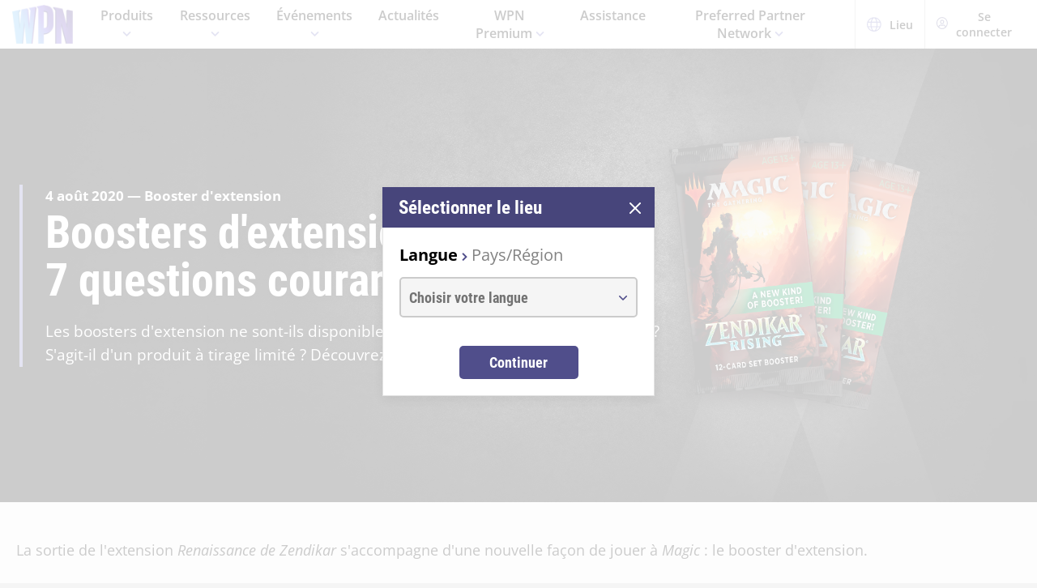

--- FILE ---
content_type: text/html;charset=utf-8
request_url: https://wpn.wizards.com/fr/news/set-boosters-7-common-questions-answered
body_size: 35746
content:
<!DOCTYPE html><html><head><meta charset="utf-8">
<meta name="viewport" content="width=device-width, initial-scale=1">
<title>Set Boosters: 7 Common Questions, Answered | WPN</title>
<script async src="https://www.googletagmanager.com/gtag/js?id=UA-15020098-15"></script>
<style>@font-face{font-display:swap;font-family:Open Sans;font-style:normal;font-weight:400;src:local("Open Sans Regular"),local("OpenSans-Regular"),url(/fonts/OpenSans-Regular.woff) format("woff")}@font-face{font-display:swap;font-family:Open Sans;font-style:normal;font-weight:400;src:local("Open Sans Regular"),local("OpenSans-Regular"),url(/fonts/OpenSans-Regular.woff2) format("woff2")}@font-face{font-display:swap;font-family:Open Sans;font-style:italic;font-weight:400;src:local("Open Sans Italic"),local("OpenSans-Italic"),url(/fonts/OpenSans-Italic.woff) format("woff")}@font-face{font-display:swap;font-family:Open Sans;font-style:italic;font-weight:400;src:local("Open Sans Italic"),local("OpenSans-Italic"),url(/fonts/OpenSans-Italic.woff2) format("woff2")}@font-face{font-display:swap;font-family:Open Sans;font-style:normal;font-weight:600;src:local("Open Sans SemiBold"),local("OpenSans-SemiBold"),url(/fonts/OpenSans-SemiBold.woff) format("woff")}@font-face{font-display:swap;font-family:Open Sans;font-style:normal;font-weight:600;src:local("Open Sans SemiBold"),local("OpenSans-SemiBold"),url(/fonts/OpenSans-SemiBold.woff2) format("woff2")}@font-face{font-display:swap;font-family:Open Sans;font-style:normal;font-weight:700;src:local("Open Sans Bold"),local("OpenSans-Bold"),url(/fonts/OpenSans-Bold.woff) format("woff")}@font-face{font-display:swap;font-family:Open Sans;font-style:normal;font-weight:700;src:local("Open Sans Bold"),local("OpenSans-Bold"),url(/fonts/OpenSans-Bold.woff2) format("woff2")}</style>
<style>@font-face{font-display:swap;font-family:Roboto Condensed;font-style:normal;font-weight:700;src:local("Roboto Condensed Bold"),local("RobotoCondensed-Bold"),url(/fonts/RobotoCondensed-Bold.woff) format("woff")}@font-face{font-display:swap;font-family:Roboto Condensed;font-style:normal;font-weight:700;src:local("Roboto Condensed Bold"),local("RobotoCondensed-Bold"),url(/fonts/RobotoCondensed-Bold.woff2) format("woff2")}</style>
<style>body{--type-h1-line-height:1.0606060606;--type-h1-font-size-min:32px;--type-h1-font-size-vw:4.4vw;--type-h1-font-size-max:66px}.u-type-h1{font-size:var(--type-h1-font-size-max);font-size:clamp(var(--type-h1-font-size-min),var(--type-h1-font-size-vw),var(--type-h1-font-size-max));line-height:var(--type-h1-line-height)}body{--type-h2-line-height:1.0384615385;--type-h2-font-size-min:28px;--type-h2-font-size-vw:3.4666666667vw;--type-h2-font-size-max:52px}.u-type-h2{font-size:var(--type-h2-font-size-max);font-size:clamp(var(--type-h2-font-size-min),var(--type-h2-font-size-vw),var(--type-h2-font-size-max));line-height:var(--type-h2-line-height)}body{--type-h3-line-height:1.0952380952;--type-h3-font-size-min:26px;--type-h3-font-size-vw:2.8vw;--type-h3-font-size-max:42px}.u-type-h3{font-size:var(--type-h3-font-size-max);font-size:clamp(var(--type-h3-font-size-min),var(--type-h3-font-size-vw),var(--type-h3-font-size-max));line-height:var(--type-h3-line-height)}body{--type-h4-line-height:1.1212121212;--type-h4-font-size-min:24px;--type-h4-font-size-vw:2.2vw;--type-h4-font-size-max:33px}.u-type-h4{font-size:var(--type-h4-font-size-max);font-size:clamp(var(--type-h4-font-size-min),var(--type-h4-font-size-vw),var(--type-h4-font-size-max));line-height:var(--type-h4-line-height)}body{--type-h5-line-height:1.0344827586;--type-h5-font-size-min:22px;--type-h5-font-size-vw:1.9333333333vw;--type-h5-font-size-max:29px}.u-type-h5{font-size:var(--type-h5-font-size-max);font-size:clamp(var(--type-h5-font-size-min),var(--type-h5-font-size-vw),var(--type-h5-font-size-max));line-height:var(--type-h5-line-height)}body{--type-h6-line-height:1.2;--type-h6-font-size-min:20px;--type-h6-font-size-vw:1.6666666667vw;--type-h6-font-size-max:25px}.u-type-h6{font-size:var(--type-h6-font-size-max);font-size:clamp(var(--type-h6-font-size-min),var(--type-h6-font-size-vw),var(--type-h6-font-size-max));line-height:var(--type-h6-line-height)}body{--type-h7-line-height:1.2105263158;--type-h7-font-size-min:15px;--type-h7-font-size-vw:1.2666666667vw;--type-h7-font-size-max:19px}.u-type-h7{font-size:var(--type-h7-font-size-max);font-size:clamp(var(--type-h7-font-size-min),var(--type-h7-font-size-vw),var(--type-h7-font-size-max));line-height:var(--type-h7-line-height)}body{--type-p1-line-height:1.5789473684;--type-p1-font-size-min:18px;--type-p1-font-size-vw:1.2666666667vw;--type-p1-font-size-max:19px}.u-type-p1{font-size:var(--type-p1-font-size-max);font-size:clamp(var(--type-p1-font-size-min),var(--type-p1-font-size-vw),var(--type-p1-font-size-max));line-height:var(--type-p1-line-height)}body{--type-p2-line-height:1.5882352941;--type-p2-font-size-min:17px;--type-p2-font-size-vw:1.1333333333vw;--type-p2-font-size-max:17px}.u-type-p2{font-size:var(--type-p2-font-size-max);font-size:clamp(var(--type-p2-font-size-min),var(--type-p2-font-size-vw),var(--type-p2-font-size-max));line-height:var(--type-p2-line-height)}body{--type-p3-line-height:1.5714285714;--type-p3-font-size-min:14px;--type-p3-font-size-vw:.9333333333vw;--type-p3-font-size-max:14px}.u-type-p3{font-size:var(--type-p3-font-size-max);font-size:clamp(var(--type-p3-font-size-min),var(--type-p3-font-size-vw),var(--type-p3-font-size-max));line-height:var(--type-p3-line-height)}</style>
<style>._picture_ujqy8_1{display:block}._img_ujqy8_5{height:auto;max-width:100%}</style>
<style>._wrap_372bd_1{aspect-ratio:var(--aspect-ratio);overflow:var(--aspect-ratio-overflow,hidden)}._wrap_372bd_1._inlineBlock_372bd_5{display:inline-block}._wrap_372bd_1 img,._wrap_372bd_1 picture{height:100%;width:100%}._wrap_372bd_1 img{-o-object-fit:cover;object-fit:cover}</style>
<style>._wrap_d3ckx_1{cursor:pointer;height:100%;max-width:100%;outline:none;perspective:var(--v-flip-perspective);transition-duration:var(--v-flip-wrapper-duration);transition-property:transform;transition-timing-function:var(--v-flip-wrapper-timing-function);will-change:transform}._back_d3ckx_22,._front_d3ckx_13{height:100%;max-width:100%;outline:none;transition-duration:var(--v-flip-duration);transition-property:transform;will-change:transform}._isFlipping_d3ckx_31{z-index:10}._isNotFlipped_d3ckx_35 ._front_d3ckx_13{transform:rotateY(0)}._isNotFlipped_d3ckx_35 ._back_d3ckx_22{display:none;transform:rotateY(-90deg)}._isFlippingAway_d3ckx_43 ._front_d3ckx_13{transform:rotateY(90deg)}._isFlippingAway_d3ckx_43._wrap_d3ckx_1{transform:var(--v-flip-shift)}._hasFlippedHalfWay_d3ckx_50 ._front_d3ckx_13{display:none}._hasFlippedHalfWay_d3ckx_50 ._back_d3ckx_22{display:block}._isFlippingIn_d3ckx_57 ._back_d3ckx_22{transform:rotateY(0)}._isFlippingIn_d3ckx_57._wrap_d3ckx_1{transform:translateY(0)}._isFlipped_d3ckx_64 ._front_d3ckx_13{display:none;transform:rotateY(-90deg)}._isFlipped_d3ckx_64 ._back_d3ckx_22{display:block;transform:rotateY(0)}._isFlipped_d3ckx_64._isFlippingAway_d3ckx_43 ._back_d3ckx_22{transform:rotateY(90deg)}._isFlipped_d3ckx_64._isFlippingAway_d3ckx_43._wrap_d3ckx_1{transform:var(--v-flip-shift)}._isFlipped_d3ckx_64._hasFlippedHalfWay_d3ckx_50 ._back_d3ckx_22{display:none}._isFlipped_d3ckx_64._hasFlippedHalfWay_d3ckx_50 ._front_d3ckx_13{display:block}._isFlipped_d3ckx_64._isFlippingIn_d3ckx_57 ._front_d3ckx_13{transform:rotateY(0)}._isFlipped_d3ckx_64._isFlippingIn_d3ckx_57._wrap_d3ckx_1{transform:translateY(0)}</style>
<style>magic-card{display:inline-block;margin:0 0 1em;width:var(--magic-card-width,265px)}.magic-card{--card-border-radius:12px;--card-max-width:265px;--card-min-width:210px}.magic-card--wrap{flex:1;margin:6px;max-width:var(--card-max-width);min-width:var(--card-min-width);text-align:center}.magic-card__image-wrap{position:relative}.magic-card__image-wrap--glow{border:1px solid var(--theme-accent-color);border-radius:var(--card-border-radius);filter:drop-shadow(0 0 6px var(--theme-primary-color--200))}.magic-card__image-wrap--glow:before{border-radius:var(--card-border-radius);bottom:0;box-shadow:0 0 10px -5px var(--theme-accent-color);content:"";left:0;position:absolute;right:0;top:0}.magic-card__image{border-radius:var(--card-border-radius);height:auto!important;margin:0!important;overflow:hidden;width:100%!important}.magic-card__cards{position:relative}.magic-card__figcaption{color:inherit;font-size:14px;font-weight:700;line-height:1.5;margin:1.5em auto 0;text-align:center}@media screen and (min-width:320px){.magic-card__figcaption{font-size:calc(13.5px + .15625vw)}}@media screen and (min-width:1600px){.magic-card__figcaption{font-size:16px}}.magic-card__btn{align-items:center;background-color:transparent;border:none;color:var(--white);cursor:pointer;display:flex;height:30px;justify-content:center;outline:none;top:100%;width:30px;z-index:10}.magic-card__btn,.magic-card__btn:before{left:50%;position:absolute;transform:translate(-50%) translateY(-50%)}.magic-card__btn:before{background-color:var(--black);border:2px solid #313640;border-radius:50%;content:"";height:40px;top:50%;transition:transform .5s ease;width:40px;z-index:-1}.magic-card__btn:hover:before{transform:translate(-50%) translateY(-50%) scale(1.12)}.magic-card__rotate-icon{display:flex;height:24px;width:18px}.magic-card__rotate-icon--flipping{transform:rotate(180deg);transition:.7s var(--easeInOutQuint)}</style>
<style>._heading_1p5qq_1{font-family:var(--roboto-condensed)}</style>
<style>._config_i9uqn_1{--button-background:var(--purple);--button-background--hover:var(--purple-light);--button-background--active:var(--purple-dark);--button-border:1px solid transparent;--button-border-radius:5px;--button-color:var(--white);--button-font-family:var(--roboto-condensed);--button-font-size:18px;--button-font-weight:bold;--button-min-width:150px;--button-padding:.5em 1.45em}._config_i9uqn_1._large_i9uqn_14{--button-font-size:22px}@media (min-width:1024px){._config_i9uqn_1._large_i9uqn_14{--button-font-size:26px}}._config_i9uqn_1._small_i9uqn_22{--button-font-size:14px;--button-padding:.4em 1em;--button-min-width:120px}._config_i9uqn_1._invisible_i9uqn_27{background:transparent;border:none;top:0;right:0;bottom:0;left:0;opacity:0;position:absolute}._config_i9uqn_1._strip_i9uqn_34{--button-border:none;font-family:inherit;font-size:inherit;font-weight:inherit;text-align:left;text-transform:none;--button-padding:0;min-width:unset}._config_i9uqn_1._strip_i9uqn_34,._config_i9uqn_1._strip_i9uqn_34:active,._config_i9uqn_1._strip_i9uqn_34:focus,._config_i9uqn_1._strip_i9uqn_34:hover{background:transparent;color:inherit}._config_i9uqn_1._twoTones_i9uqn_50{position:relative;z-index:1}._config_i9uqn_1._twoTones_i9uqn_50:after{background:var(--black-alpha10);content:"";height:100%;position:absolute;right:0;top:0;width:30px;z-index:-1}._config_i9uqn_1._large_i9uqn_14._twoTones_i9uqn_50:after{width:35px}._config_i9uqn_1._clear_i9uqn_67{--button-background:transparent;--button-background--hover:transparent;--button-background--active:transparent;--button-color:var(--purple)}._config_i9uqn_1._clear_i9uqn_67:active,._config_i9uqn_1._clear_i9uqn_67:focus,._config_i9uqn_1._clear_i9uqn_67:hover{--button-color:var(--purple-light)}._config_i9uqn_1._outline_i9uqn_76{--button-color:var(--purple);--button-background:transparent;--button-background--hover:transparent;--button-background--active:transparent;--button-border:1px solid var(--purple)}._config_i9uqn_1._outline_i9uqn_76:active,._config_i9uqn_1._outline_i9uqn_76:focus,._config_i9uqn_1._outline_i9uqn_76:hover{--button-color:var(--purple-light);--button-border:1px solid var(--purple-light)}._config_i9uqn_1._dark_i9uqn_87{--button-background:var(--gray-8);--button-background--hover:var(--gray-7)}._config_i9uqn_1._light_i9uqn_91{--button-color:var(--purple);--button-background:var(--white);--button-background--hover:var(--gray-4)}._config_i9uqn_1._translucent_i9uqn_96{--button-background:rgba(0,0,0,.3);--button-background--hover:rgba(0,0,0,.5)}._button_i9uqn_101{background:var(--button-background);border:var(--button-border);border-radius:var(--button-border-radius);color:var(--button-color);display:inline-flex;font-family:var(--button-font-family);font-size:var(--button-font-size);font-weight:var(--button-font-weight);justify-content:center;min-width:var(--button-min-width);outline:none;padding:var(--button-padding);text-decoration:none;transition:.2s cubic-bezier(.16,1,.29,.99)}._button_i9uqn_101:focus,._button_i9uqn_101:hover{background:var(--button-background--hover)}._button_i9uqn_101:active{background:var(--button-background--active)}._button_i9uqn_101::-moz-focus-inner{border:none}</style>
<style>._wrap_1aed4_1{display:grid;min-height:66vh;place-content:center}._statusWrap_1aed4_7{align-items:center;display:flex;justify-content:center}._status_1aed4_7{font-size:81px;font-weight:700}._content_1aed4_18{color:var(--error-content-color,#444);text-align:center}._content_1aed4_18 header{margin:1rem auto 2rem;text-align:center}._content_1aed4_18 header h1{font-size:1.75rem;font-weight:100}</style>
<style>:root{--black:#000;--black-alpha10:rgba(0,0,0,.1);--black-alpha50:rgba(0,0,0,.5);--white:#fff;--white-alpha25:hsla(0,0%,100%,.25);--border-radius:5px;--purple:#504e8b;--purple-light:#7a79c1;--purple-dark:#47457b;--gray-1:#f5f5f5;--gray-2:#ebebeb;--gray-3:#e6e6e6;--gray-4:#e3e3e3;--gray-5:#cbcbcb;--gray-6:#c7c7c7;--gray-7:#737373;--gray-8:#383838;--html-background:var(--gray-1);--base-font-family:"Open Sans",Arial,sans-serif;--base-font-size:16px;--roboto-condensed:"Roboto Condensed",Arial,serif;--georgia:"Georgia",Arial,serif;--modal-z-index:1000;--swiper-overflow:visible;--display-sm-and-up:none;--display-md-and-up:none;--display-lg-and-up:none;--container-max-width:1350px;--container-padding:0 20px}@media (min-width:768px){:root{--hidden-sm-and-up:none;--display-sm-and-up:block}}@media (min-width:1024px){:root{--hidden-md-and-up:none;--display-md-and-up:block}}@media (min-width:1200px){:root{--hidden-lg-and-up:none;--display-lg-and-up:block}}html{background:var(--html-background);box-sizing:border-box;color:var(--black);font-family:var(--base-font-family);font-size:var(--base-font-size);-ms-text-size-adjust:100%;-webkit-text-size-adjust:100%;-moz-osx-font-smoothing:grayscale;-webkit-font-smoothing:antialiased}*,:after,:before{box-sizing:border-box;margin:0}.page{margin:auto;max-width:1920px}[role=button],[type=button],[type=reset],[type=submit],button{cursor:pointer}a{color:var(--purple-light);text-decoration:none}input[type=search]::-webkit-search-cancel-button,input[type=search]::-webkit-search-decoration,input[type=search]::-webkit-search-results-button,input[type=search]::-webkit-search-results-decoration{display:none}.swiper-container{overflow:var(--swiper-overflow)!important}.ta-center{text-align:center}</style>
<style>._wrap_atl16_1{background:var(--white);box-shadow:0 4px 12px #00000026;position:sticky;top:0;z-index:10}._content_atl16_9{align-items:center;display:flex;height:60px;margin:0 auto;max-width:1600px;padding:0 15px}._content_atl16_9 ._desktop_atl16_17{display:var(--display-lg-and-up)}._content_atl16_9 ._mobile_atl16_20{display:var(--hidden-lg-and-up)}._mobile_atl16_20{position:relative}._control_atl16_28{display:flex}._picture_atl16_32{display:flex!important}._logo_atl16_36{font-size:78px;height:auto;width:1em}@media screen and (min-width:320px){._logo_atl16_36{font-size:calc(76.5px + .46875vw)}}@media screen and (min-width:1600px){._logo_atl16_36{font-size:84px}}._nav_atl16_54{margin:0 1em}._nav_atl16_54 ._groupTitle_atl16_57{padding-bottom:.5em}._navLink_atl16_65,._nav_atl16_54 button{background:none;border:none}._navLink_atl16_65{-webkit-appearance:none;-moz-appearance:none;appearance:none;color:var(--black);display:inline-block;font-family:var(--base-font-family);font-size:1rem;font-weight:600;height:100%;padding:1em}._navLink_atl16_65:hover{color:var(--purple)}._navLink_atl16_65:active{color:var(--purple-dark)}._static_atl16_84:hover{color:inherit;cursor:default}._chevron_atl16_89{color:var(--purple-light);display:inline-block;height:6px;transform:translateY(-2px);width:11px}._navLvl1_atl16_97{display:flex;list-style:none;padding:0}._navLvl1_atl16_97>li{position:relative}._navLvl2_atl16_106{background:var(--white);border-bottom:4px solid var(--purple-light);display:none;list-style:none;min-width:200px;padding:1em 2em;position:absolute;white-space:nowrap}._navGroup_atl16_117._isActive_atl16_117 ._navLvl2_atl16_106,._navGroup_atl16_117._isActive_atl16_117:focus-within ._navLvl2_atl16_106{display:block}._navLvl2_atl16_106 a,._navLvl2_atl16_106 button{padding:.5em 0}._navLvl2Right_atl16_125{left:auto;right:0}._navLvl3_atl16_130{list-style:none;padding:0 1.25em}._navLvl3_atl16_130 a,._navLvl3_atl16_130 button{font-weight:400;padding:.5em}._utils_atl16_141{height:60px}._utils_atl16_141 ._utilsIcon_atl16_144{height:18px;margin-right:10px;width:18px}._utilsItems_atl16_150{border-right:1px solid var(--gray-5)}._utilsItems_atl16_150:first-child{border-left:1px solid var(--gray-5)}._utilButton_atl16_157{align-items:center;background:none;border:none;color:var(--black);display:inline-flex;font-family:var(--base-font-family);font-size:14px;height:100%;padding:1px 14px;text-decoration:none}._utilButton_atl16_157:hover{color:var(--purple)}._utilButton_atl16_157:active{color:var(--purple-dark)}._profileIcon_atl16_176{color:var(--purple);height:18px;width:18px}._menuButton_atl16_182{align-items:center;background:none;border:none;color:var(--purple);display:flex;padding:11px 9px 8px}._menuButton_atl16_182 ._menuIcon_atl16_190{height:40px;width:40px}._menuButtonLabel_atl16_195{overflow:hidden;clip:rect(0,0,0,0);border:0;height:1px;margin:-1px;padding:0;position:absolute;width:1px}._mobileNav_atl16_206{background:var(--white);border-top:1px solid var(--gray-5);bottom:0;box-shadow:0 4px 12px #00000026;max-width:400px;overflow:scroll;padding:1.5em 1.25em 0;position:fixed;right:0;top:60px;transform:translate(120%);transition:transform .667s cubic-bezier(.16,1,.29,.99);width:100vw}._mobileNav_atl16_206._isNavDrawerOpen_atl16_221{transform:translate(0)}._mobileLvl1_atl16_225{font-size:20px;padding:0}._mobileLvl1_atl16_225 li{display:flex}._mobileLvl1_atl16_225 li~li{border-top:1px solid var(--black-alpha10)}._mobileLvl1_atl16_225 ._chevron_atl16_89{display:flex;transform:scale(1.5)}._mobileLvl1_atl16_225 ._navGroup_atl16_117{width:100%}._mobileLvl1_atl16_225 a,._mobileLvl1_atl16_225 button,._mobileLvl1_atl16_225 span{align-items:center;background:none;border:none;color:var(--black);display:flex;font-family:var(--base-font-family);font-size:inherit;font-weight:600;margin:0;padding:.8em .5em;width:100%}._mobileLvl1_atl16_225 button{display:flex;justify-content:space-between;width:100%}._mobileLvl2_atl16_263{display:none;font-size:16px;padding-left:1em}._navButton_atl16_268._isActive_atl16_117~._mobileLvl2_atl16_263,._navButton_atl16_268:focus~._mobileLvl2_atl16_263{display:block}._mobileLvl2_atl16_263 li~li{border-top:none}._mobileLvl2_atl16_263 a,._mobileLvl2_atl16_263 button,._mobileLvl2_atl16_263 span{padding:.65em .5em}._navButtonIcon_atl16_280{margin-right:8px}._mobileLvl3_atl16_284{padding-left:1em}._mobileLvl3_atl16_284 a{padding:.65em 1.5em}._mobileLanguage_atl16_291{margin:0 auto;padding:1em}._mobileLanguage_atl16_291 button{display:block;font-family:var(--base-font-family);font-size:18px}._mobileLanguage_atl16_291 button img{transform:translateY(2px)}._mobileSearch_atl16_304{border-top:1px solid var(--gray-2);display:var(--hidden-lg-and-up);left:0;position:absolute;top:100%;width:100%}._searchWrap_atl16_313{position:relative}._search_atl16_313{display:var(--display-lg-and-up);margin-top:8px;position:absolute;right:0;top:100%;width:375px}._searchIcon_atl16_326{color:var(--purple)}</style>
<style>._footer_f9jmj_1{background-color:var(--black);color:var(--white)}._inner_f9jmj_6{display:grid;gap:35px;grid-auto-flow:row;margin:auto;max-width:1250px;padding:50px 25px}@media (min-width:1024px){._inner_f9jmj_6{grid-auto-flow:column;padding-bottom:85px}}._groupLabel_f9jmj_21{border-bottom:1px solid hsla(0,0%,100%,.25);margin-bottom:10px}._navList_f9jmj_26{display:grid;gap:15px;grid-template-columns:repeat(2,1fr);list-style:none;padding:0}@media (min-width:576px){._navList_f9jmj_26{grid-template-columns:repeat(3,1fr)}}@media (min-width:1024px){._navList_f9jmj_26{grid-template-columns:1fr}}._groupLabel_f9jmj_21{font-size:1.0625rem;line-height:2.4117647059}._link_f9jmj_49{color:var(--white);font-size:.9375rem;opacity:.6;text-decoration:none}@media (min-width:1024px){._link_f9jmj_49{font-size:1.0625rem;line-height:2.4117647059}}._copyrightContainer_f9jmj_62{display:grid;gap:25px;justify-content:center}@media (min-width:375px){._copyrightContainer_f9jmj_62{grid-template-columns:190px 1fr}}@media (min-width:1024px){._copyrightContainer_f9jmj_62{align-items:flex-end;display:flex;flex-direction:column;justify-content:space-between}}._copyrightTop_f9jmj_81{align-items:center;display:flex;flex-direction:column;gap:5px;max-width:217px}@media (min-width:375px){._copyrightTop_f9jmj_81{align-items:flex-start}}@media (min-width:1024px){._copyrightTop_f9jmj_81{align-items:flex-end}}._mainLogo_f9jmj_99{margin:auto auto 8px;max-width:197px}@media (min-width:375px){._mainLogo_f9jmj_99{margin-left:0}}@media (min-width:1024px){._mainLogo_f9jmj_99{margin-left:auto;margin-right:0}}._copyright_f9jmj_62{font-size:.75rem;line-height:1.5;opacity:.6;text-align:center}@media (min-width:375px){._copyright_f9jmj_62{text-align:left}}@media (min-width:1024px){._copyright_f9jmj_62{text-align:right}}._copyrightBottom_f9jmj_132{align-items:center;display:grid;gap:20px;grid-auto-flow:column;grid-template-columns:repeat(2,minmax(auto,65px));justify-content:center}@media (min-width:375px){._copyrightBottom_f9jmj_132{justify-content:normal}}._logo_f9jmj_146{max-width:65px;width:100%}</style>
<style>._config_1iv6m_1{--wrap-background:var(--black);--content-color:var(--white);--header-color:var(--white);--copy-color:var(--white);--tint-overlay:linear-gradient(90deg,rgba(0,0,0,.85),rgba(0,0,0,.75) 30%,transparent 54%);--article-hero-wrap-min-height:var(--article-hero-wrap-min-height--base,0);--article-hero-content-margin:var(--article-hero-content-margin--base,0)}@media (min-width:768px){._config_1iv6m_1{--article-hero-wrap-min-height:var(--article-hero-wrap-min-height--sm,360px)}}@media (min-width:1200px){._config_1iv6m_1{--article-hero-wrap-min-height:var(--article-hero-wrap-min-height--lg,560px)}}@media (min-width:1024px){._config_1iv6m_1{--article-hero-content-margin:var(--article-hero-content-margin--md,0 5em)}}@media (min-width:1200px){._config_1iv6m_1{--article-hero-content-margin:var(--article-hero-content-margin--lg,0)}}._wrap_1iv6m_36{background-color:var(--wrap-background);min-height:var(--article-hero-wrap-min-height);position:relative}@media (min-width:1024px){._wrap_1iv6m_36{align-items:center;display:flex}}._tint_1iv6m_48{position:relative}._tint_1iv6m_48:before{background:var(--tint-overlay);content:"";top:0;right:0;bottom:0;left:0;position:absolute}@media (min-width:1024px){._backdrop_1iv6m_59{top:0;right:0;bottom:0;left:0;position:absolute!important}}._container_1iv6m_65{align-items:center;display:flex;margin:0 auto;max-width:var(--container-max-width);padding:1.5em;width:100%}@media (min-width:1024px){._container_1iv6m_65{position:relative;z-index:1}}._content_1iv6m_80{color:var(--content-color);max-width:850px;padding:0 2em;position:relative}._content_1iv6m_80:before{background-color:var(--purple-light);content:"";height:100%;left:0;position:absolute;top:0;width:4px}._header_1iv6m_96{color:var(--header-color);margin:0 0 .5625rem}@media (min-width:1024px){._header_1iv6m_96{margin:0 0 1.1875rem;text-shadow:0 4px 6px var(--black)}}._copy_1iv6m_107{color:var(--copy-color);text-shadow:0 2px 4px var(--black)}._copy_1iv6m_107 p{font-size:1.1875rem;line-height:1.5789473684}._copy_1iv6m_107 h1,._copy_1iv6m_107 h2,._copy_1iv6m_107 h3,._copy_1iv6m_107 h4,._copy_1iv6m_107 h5,._copy_1iv6m_107 h6{font-family:var(--roboto-condensed);line-height:1;margin:0 0 12px}._copy_1iv6m_107 h1,._copy_1iv6m_107 h2{font-size:26px}@media screen and (min-width:320px){._copy_1iv6m_107 h1,._copy_1iv6m_107 h2{font-size:calc(22px + 1.25vw)}}@media screen and (min-width:1600px){._copy_1iv6m_107 h1,._copy_1iv6m_107 h2{font-size:42px}}._copy_1iv6m_107 h2{line-height:1.2307692308}._preHeader_1iv6m_145{font-size:1.0625rem;font-weight:900;line-height:1.5882352941;margin-bottom:.1875rem}</style>
<style>._config_zq4jf_1{--static-width:100%}@media (min-width:576px){._config_zq4jf_1{--static-width:767px}}@media (min-width:768px){._config_zq4jf_1{--static-width:1023px}}@media (min-width:1024px){._config_zq4jf_1{--static-width:1920px}}._wrap_zq4jf_20{overflow:hidden;position:relative;z-index:0}._wrap_zq4jf_20 ._picture_zq4jf_25{display:block;height:100%}._backdropContainer_zq4jf_30{bottom:-1px;left:-1px;overflow:hidden;pointer-events:none;position:absolute;right:-1px;top:-1px;z-index:-1}._backdrop_zq4jf_30{bottom:0;left:50%;overflow:hidden;position:absolute;top:0;transform:translate(-50%);width:100%;z-index:-1}._backdrop_zq4jf_30._isStatic_zq4jf_51{bottom:unset;height:auto;max-height:100%;width:var(--static-width)}._img_zq4jf_58{height:100%;-o-object-fit:cover;object-fit:cover;-o-object-position:right center;object-position:right center;width:100%}</style>
<style>._config_f4dm2_1{--wac-inner-padding-side:20px;--wac-inner-padding-top:45px;--wac-inner-padding-bottom:50px;--wac-inner-padding:var(--wac-inner-padding-top) var(--wac-inner-padding-side) var(--wac-inner-padding-bottom);--wac-inner-padding-bottom:var(--wac-inner-padding-bottom--base,50px)}@media (min-width:768px){._config_f4dm2_1{--wac-inner-padding-bottom:var(--wac-inner-padding-bottom--sm,50px)}}@media (min-width:1024px){._config_f4dm2_1{--wac-inner-padding-bottom:var(--wac-inner-padding-bottom--md,50px)}}@media (min-width:1200px){._config_f4dm2_1{--wac-inner-padding-bottom:var(--wac-inner-padding-bottom--lg,95px)}}._wrap_f4dm2_25{background-color:var(--wac-background-color,unset);position:relative}._inner_f4dm2_30{margin:auto;max-width:var(--wac-inner-max-width,1350px);padding:var(--wac-inner-padding)}._layout_f4dm2_36{align-items:flex-start;display:grid;gap:50px}@media (min-width:1200px){._layout_f4dm2_36{gap:4%;grid-template-columns:1fr 336px}._layoutEmpty_f4dm2_49{gap:0;grid-template-columns:1fr}}._cardContainer_f4dm2_55{display:grid;gap:19px}</style>
<style>._copy_1202h_1{font-size:16px;line-height:1.5789473684;max-width:100vw}@media screen and (min-width:320px){._copy_1202h_1{font-size:calc(15.25px + .23438vw)}}@media screen and (min-width:1600px){._copy_1202h_1{font-size:19px}}._copy_1202h_1 auto-card{color:var(--purple)}._copy_1202h_1 h1,._copy_1202h_1 h2,._copy_1202h_1 h3,._copy_1202h_1 h4,._copy_1202h_1 h5,._copy_1202h_1 h6{color:#000;font-family:var(--roboto-condensed)}._copy_1202h_1 h1,._copy_1202h_1 h2,._copy_1202h_1 h3,._copy_1202h_1 h4,._copy_1202h_1 h5,._copy_1202h_1 h6,._copy_1202h_1 hr,._copy_1202h_1 img,._copy_1202h_1 ol,._copy_1202h_1 p,._copy_1202h_1 table,._copy_1202h_1 ul{margin-bottom:20px}._copy_1202h_1 h1{font-size:32px;line-height:1.0606060606}@media screen and (min-width:320px){._copy_1202h_1 h1{font-size:calc(23.5px + 2.65625vw)}}@media screen and (min-width:1600px){._copy_1202h_1 h1{font-size:66px}}._copy_1202h_1 h2{font-size:28px;line-height:1.0384615385}@media screen and (min-width:320px){._copy_1202h_1 h2{font-size:calc(22px + 1.875vw)}}@media screen and (min-width:1600px){._copy_1202h_1 h2{font-size:52px}}._copy_1202h_1 h3{font-size:26px;line-height:1.0952380952}@media screen and (min-width:320px){._copy_1202h_1 h3{font-size:calc(22px + 1.25vw)}}@media screen and (min-width:1600px){._copy_1202h_1 h3{font-size:42px}}._copy_1202h_1 h4{font-size:24px;line-height:1.1212121212}@media screen and (min-width:320px){._copy_1202h_1 h4{font-size:calc(21.75px + .70313vw)}}@media screen and (min-width:1600px){._copy_1202h_1 h4{font-size:33px}}._copy_1202h_1 h5{font-size:22px;line-height:1.2}@media screen and (min-width:320px){._copy_1202h_1 h5{font-size:calc(20.25px + .54688vw)}}@media screen and (min-width:1600px){._copy_1202h_1 h5{font-size:29px}}._copy_1202h_1 h6{font-size:20px;line-height:1.2}@media screen and (min-width:320px){._copy_1202h_1 h6{font-size:calc(18.75px + .39063vw)}}@media screen and (min-width:1600px){._copy_1202h_1 h6{font-size:25px}}._copy_1202h_1 a{color:var(--purple);text-decoration:underline}._copy_1202h_1 a:focus,._copy_1202h_1 a:hover{color:var(--purple-light)}._copy_1202h_1 img{display:block;height:auto;margin:0 auto;max-width:100%}._copy_1202h_1 li p:last-child{margin-bottom:0}._copy_1202h_1._dropCap_1202h_156>p:first-child:first-letter{float:left;font-size:3.25em;font-weight:700;line-height:.9;padding-right:4px}._copy_1202h_1 iframe{max-width:100%}</style>
<style>._config_47rgw_1{--related-articles-wrap-padding:var(--related-articles-wrap-padding--base,50px 20px 57px);--related-articles-header-flex-direction:var(--related-articles-header-flex-direction--base,column);--related-articles-header-text-align:var(--related-articles-header-text-align--base,center);--related-articles-cards-grid-gap:var(--related-articles-cards-grid-gap--base,17px);--related-articles-cards-grid-columns:var(--related-articles-cards-grid-columns--base,1fr)}@media (min-width:1024px){._config_47rgw_1{--related-articles-wrap-padding:var(--related-articles-wrap-padding--md,64px 20px 76px);--related-articles-header-flex-direction:var(--related-articles-header-flex-direction--md,row);--related-articles-header-text-align:var(--related-articles-header-text-align--md,left);--related-articles-cards-grid-gap:var(--related-articles-cards-grid-gap--md,27px);--related-articles-cards-grid-columns:var(--related-articles-cards-grid-columns--md,repeat(3,1fr))}}._wrap_47rgw_34{background-color:var(--gray-1);padding:var(--related-articles-wrap-padding)}._inner_47rgw_39{margin:0 auto;max-width:1150px}._header_47rgw_44{display:flex;flex-direction:var(--related-articles-header-flex-direction);gap:15px;justify-content:space-between;margin-bottom:15px;text-align:var(--related-articles-header-text-align)}._cards_47rgw_53{display:grid;gap:var(--related-articles-cards-grid-gap);grid-template-columns:var(--related-articles-cards-grid-columns)}</style>
<style>._card_hmip2_1{--card-max-width:576px;cursor:pointer;margin:0 auto;max-width:var(--card-max-width);width:100%}._featuredImage_hmip2_9{border:10px solid var(--white);border-bottom:0}._title_hmip2_14{color:var(--card-color)}._tags_hmip2_18{color:var(--purple)}._time_hmip2_22{color:#828282;display:block;font-family:var(--base-font-family);font-size:1rem;line-height:1.375;margin-bottom:.5em;text-transform:uppercase}</style>
<style>._config_15hsh_1{--card-background:var(--white);--card-color:#222;--content-padding:1em}._config_15hsh_1._alignCenter_15hsh_6{text-align:center}._config_15hsh_1._alignLeft_15hsh_9{text-align:left}._config_15hsh_1._alignRight_15hsh_12{text-align:right}@media (min-width:1024px){._config_15hsh_1{--content-padding:1em 2em}}._card_15hsh_21{background:var(--card-background);color:var(--card-color);display:flex;flex-direction:column;height:100%}._imgSrc_15hsh_30,._media_15hsh_29{width:100%}._content_15hsh_34{display:flex;flex-direction:column;height:100%;padding:var(--content-padding)}._header_15hsh_41{font-size:1.25em;line-height:1.25;margin:.5em 0 .75em;width:100%}._subheader_15hsh_48{width:100%}._body_15hsh_52{flex:1 0 auto;font-size:19px;line-height:1.5789473684;width:100%}@media screen and (min-width:320px){._body_15hsh_52{font-size:19px}}@media screen and (min-width:1600px){._body_15hsh_52{font-size:19px}}._body_15hsh_52 h1,._body_15hsh_52 h2,._body_15hsh_52 h3,._body_15hsh_52 h4,._body_15hsh_52 h5,._body_15hsh_52 h6{font-family:var(--roboto-condensed);font-size:18px;line-height:1.2;margin-bottom:.5em}@media screen and (min-width:320px){._body_15hsh_52 h1,._body_15hsh_52 h2,._body_15hsh_52 h3,._body_15hsh_52 h4,._body_15hsh_52 h5,._body_15hsh_52 h6{font-size:calc(16.25px + .54688vw)}}@media screen and (min-width:1600px){._body_15hsh_52 h1,._body_15hsh_52 h2,._body_15hsh_52 h3,._body_15hsh_52 h4,._body_15hsh_52 h5,._body_15hsh_52 h6{font-size:25px}}._actions_15hsh_109{margin:auto;padding:1.25em 0 .5em;width:100%}</style>
<link rel="stylesheet" href="/_nuxt/entry.GIaVrvJD.css" crossorigin>
<link rel="stylesheet" href="/_nuxt/BaseModal.CQk8NfP-.css" crossorigin>
<link rel="stylesheet" href="/_nuxt/BaseSelect.BmuUXtQS.css" crossorigin>
<link rel="stylesheet" href="/_nuxt/_slug_.vzpq9UZa.css" crossorigin>
<link rel="stylesheet" href="/_nuxt/metadata.BL2r_89t.css" crossorigin>
<link rel="stylesheet" href="/_nuxt/WithAsideCards.CYuGNelA.css" crossorigin>
<link rel="modulepreload" as="script" crossorigin href="/_nuxt/BY2tqAPh.js">
<link rel="modulepreload" as="script" crossorigin href="/_nuxt/9uoHBTKZ.js">
<link rel="modulepreload" as="script" crossorigin href="/_nuxt/BTdEgz2v.js">
<link rel="modulepreload" as="script" crossorigin href="/_nuxt/0Exj2enn.js">
<link rel="modulepreload" as="script" crossorigin href="/_nuxt/CFuXMqT3.js">
<link rel="modulepreload" as="script" crossorigin href="/_nuxt/Dn0NehQB.js">
<link rel="modulepreload" as="script" crossorigin href="/_nuxt/Uz2bP4T7.js">
<link rel="modulepreload" as="script" crossorigin href="/_nuxt/BjwkYLA7.js">
<link rel="modulepreload" as="script" crossorigin href="/_nuxt/Xjn7gnri.js">
<link rel="modulepreload" as="script" crossorigin href="/_nuxt/DCv_4xcK.js">
<link rel="modulepreload" as="script" crossorigin href="/_nuxt/GTCGLKUk.js">
<link rel="modulepreload" as="script" crossorigin href="/_nuxt/DM3fWMGw.js">
<link rel="modulepreload" as="script" crossorigin href="/_nuxt/DsCCE3Hc.js">
<link rel="modulepreload" as="script" crossorigin href="/_nuxt/CPqy5Nsn.js">
<link rel="modulepreload" as="script" crossorigin href="/_nuxt/gIeW1fTG.js">
<link rel="modulepreload" as="script" crossorigin href="/_nuxt/6b3ngVr3.js">
<link rel="modulepreload" as="script" crossorigin href="/_nuxt/B8ZSRD4W.js">
<link rel="modulepreload" as="script" crossorigin href="/_nuxt/CaTeVQTz.js">
<link rel="modulepreload" as="script" crossorigin href="/_nuxt/F-5jLjR3.js">
<link rel="modulepreload" as="script" crossorigin href="/_nuxt/Bt2Qd9aa.js">
<link rel="preload" as="fetch" fetchpriority="low" crossorigin="anonymous" href="/_nuxt/builds/meta/a92fd364-2e97-4f21-bde1-7ad76850534f.json">
<script>
        (function(w,d,s,l,i){
          w[l]=w[l]||[];w[l].push({'gtm.start': new Date().getTime(),event:'gtm.js'});
          var f=d.getElementsByTagName(s)[0], j=d.createElement(s),dl=l!='dataLayer'?'&l='+l:'';
          j.async=true;j.src= 'https://www.googletagmanager.com/gtm.js?id='+i+dl;
          f.parentNode.insertBefore(j,f); })(window,document,'script','dataLayer','GTM-PFB62L3');
        </script>
<script>
        (function(g,e,o,t,a,r,ge,tl,y){
          s=function(){var def='geotargetlygeocontent1635526503129_default',len=g.getElementsByClassName(def).length;
          if(len>0){for(i=0;i<len;i++){g.getElementsByClassName(def)[i].style.display='inline';}}};
          t=g.getElementsByTagName(e)[0];y=g.createElement(e);
          y.async=true;y.src='https://g1584674682.co/gc?refurl='+g.referrer+'&id=-MnByTeEa6jbEDSNSDCJ&winurl='+encodeURIComponent(window.location);
          t.parentNode.insertBefore(y,t);y.onerror=function(){s()};
        })(document,'script');
        </script>
<script type="text/javascript">
          !function() {
            window.semaphore = window.semaphore || [];
            window.ketch = function() {
              window.semaphore.push(arguments);
            };
            var e = document.createElement("script");
            e.type = "text/javascript";
            e.src = "https://global.ketchcdn.com/web/v3/config/hasbro/wpn/boot.js";
            e.defer = e.async = true;
            document.getElementsByTagName("head")[0].appendChild(e);
          }();
        </script>
<noscript><iframe src="https://www.googletagmanager.com/ns.html?id=GTM-PFB62L3" height="0" width="0" style="display:none;visibility:hidden"></iframe></noscript>
<noscript><style>.geotargetlygeocontent1635526503129_default{display:inline !important}</style></noscript>
<meta property="og:image:type" content="image/jpeg">
<meta property="og:site_name" content="Wizards Play Network">
<meta property="og:title" content="Set Boosters: 7 Common Questions, Answered | WPN">
<meta property="og:type" content="article">
<meta property="og:url" content="https://wpn.wizards.com//fr/news/set-boosters-7-common-questions-answered">
<meta name="twitter:card" content="summary_large_image">
<meta name="twitter:image" content>
<meta name="twitter:site" content="@Wizards_DnD">
<meta name="twitter:title" content="Set Boosters: 7 Common Questions, Answered | WPN">
<script type="module" src="/_nuxt/BY2tqAPh.js" crossorigin></script></head><body><div id="__nuxt"><div><div class="nuxt-loading-indicator" style="position:fixed;top:0;right:0;left:0;pointer-events:none;width:auto;height:3px;opacity:0;background:#504e8b;background-size:Infinity% auto;transform:scaleX(0%);transform-origin:left;transition:transform 0.1s, height 0.4s, opacity 0.4s;z-index:999999;"></div><div data-layout-v="3.3.0" class="page"><header class="_wrap_atl16_1"><div class="_content_atl16_9"><a href="/fr" class="" aria-label="navigate to home page"><picture class="_picture_ujqy8_1 _picture_atl16_32" role="presentation" aria-hidden="true"><source srcset="//images.ctfassets.net/0piqveu8x9oj/2cCEovTiEAye8swWMZkGXj/0a805ace8b7f9df90806ca7a1d99b510/WPN_FullColor_RGB.png?w=176&amp;fm=avif" type="image/avif"><source srcset="//images.ctfassets.net/0piqveu8x9oj/2cCEovTiEAye8swWMZkGXj/0a805ace8b7f9df90806ca7a1d99b510/WPN_FullColor_RGB.png?w=176&amp;fm=webp" type="image/webp"><img class="_img_ujqy8_5 _logo_atl16_36 _picture_atl16_32" src="//images.ctfassets.net/0piqveu8x9oj/2cCEovTiEAye8swWMZkGXj/0a805ace8b7f9df90806ca7a1d99b510/WPN_FullColor_RGB.png?w=176" role="presentation" aria-hidden="true" width="762" height="476" alt="WPN"></picture></a><nav class="_nav_atl16_54"><div class="_desktop_atl16_17"><ul class="_navLvl1_atl16_97"><!--[--><li><div class="_navGroup_atl16_117"><button type="button" class="_navLink_atl16_65 _navButton_atl16_268">Produits <svg xmlns="http://www.w3.org/2000/svg" viewBox="0 0 11 6" class="_chevron_atl16_89"><path fill="currentColor" d="M.642 1.044c0 .15.052.277.157.382l4.353 4.353c.105.12.232.18.382.18s.276-.06.381-.18l4.353-4.353a.52.52 0 0 0 .157-.382.52.52 0 0 0-.157-.381L9.774.169a.561.561 0 0 0-.381-.168.483.483 0 0 0-.382.146L5.534 3.625 2.056.147A.483.483 0 0 0 1.674 0a.561.561 0 0 0-.381.168L.799.663a.52.52 0 0 0-.157.381Z"></path></svg></button><ul class="_navLvl2_atl16_106"><!--[--><li><a href="/fr/products" class="_navLink_atl16_65">Tous les produits</a></li><li><a href="/fr/products?type=dungeons-and-dragons" class="_navLink_atl16_65">Dungeons &amp; Dragons</a></li><li><div><a href="/fr/products?type=magic" class="_navLink_atl16_65 _groupTitle_atl16_57">Magic: The Gathering</a><ul class="_navLvl3_atl16_130"><!--[--><li><a href="/fr/products/secret-lair-fallout-beyond-vault-33" class="_navLink_atl16_65">Secret Lair x Fallout®: Beyond Vault 33</a></li><li><a href="/fr/products/teenage-mutant-ninja-turtles" class="_navLink_atl16_65">Les Tortues Ninja</a></li><li><a href="/fr/products/lorwyn-eclipsed" class="_navLink_atl16_65">Lorwyn éclipsé</a></li><li><a href="/fr/products/magic-the-gathering-avatar-the-last-airbender" class="_navLink_atl16_65">Magic: The Gathering | Avatar, le dernier maître de l&#39;air</a></li><!--]--></ul></div></li><li><div><a class="_navLink_atl16_65 _groupTitle_atl16_57 _static_atl16_84">Prochainement</a><ul class="_navLvl3_atl16_130"><!--[--><li><a target="_self" class="_navLink_atl16_65 _static_atl16_84">Les secrets de Strixhaven</a></li><li><a target="_self" class="_navLink_atl16_65 _static_atl16_84">Magic: The Gathering | Marvel Super Heroes</a></li><li><a target="_self" class="_navLink_atl16_65 _static_atl16_84">Magic: The Gathering | Le Hobbit</a></li><li><a target="_self" class="_navLink_atl16_65 _static_atl16_84">Reality Fracture</a></li><li><a target="_self" class="_navLink_atl16_65 _static_atl16_84">Magic: The Gathering® | Star Trek™</a></li><!--]--></ul></div></li><!--]--></ul></div></li><li><div class="_navGroup_atl16_117"><button type="button" class="_navLink_atl16_65 _navButton_atl16_268">Ressources <svg xmlns="http://www.w3.org/2000/svg" viewBox="0 0 11 6" class="_chevron_atl16_89"><path fill="currentColor" d="M.642 1.044c0 .15.052.277.157.382l4.353 4.353c.105.12.232.18.382.18s.276-.06.381-.18l4.353-4.353a.52.52 0 0 0 .157-.382.52.52 0 0 0-.157-.381L9.774.169a.561.561 0 0 0-.381-.168.483.483 0 0 0-.382.146L5.534 3.625 2.056.147A.483.483 0 0 0 1.674 0a.561.561 0 0 0-.381.168L.799.663a.52.52 0 0 0-.157.381Z"></path></svg></button><ul class="_navLvl2_atl16_106"><!--[--><li><a href="/fr/marketing-materials" class="_navLink_atl16_65">Éléments publicitaires</a></li><li><a href="/fr/rules-documents" class="_navLink_atl16_65">Règles et documentation</a></li><li><a href="https://eventlink.wizards.com/" rel="noopener noreferrer" target="_blank" class="_navLink_atl16_65">Wizards EventLink</a></li><li><a href="/fr/distributors" class="_navLink_atl16_65">Distributeurs</a></li><li><a href="/fr/formats" class="_navLink_atl16_65">Formats</a></li><li><a href="/fr/wpn-promo-usage-and-policies" class="_navLink_atl16_65">Utilisation des cartes promos</a></li><!--]--></ul></div></li><li><div class="_navGroup_atl16_117"><button type="button" class="_navLink_atl16_65 _navButton_atl16_268">Événements <svg xmlns="http://www.w3.org/2000/svg" viewBox="0 0 11 6" class="_chevron_atl16_89"><path fill="currentColor" d="M.642 1.044c0 .15.052.277.157.382l4.353 4.353c.105.12.232.18.382.18s.276-.06.381-.18l4.353-4.353a.52.52 0 0 0 .157-.382.52.52 0 0 0-.157-.381L9.774.169a.561.561 0 0 0-.381-.168.483.483 0 0 0-.382.146L5.534 3.625 2.056.147A.483.483 0 0 0 1.674 0a.561.561 0 0 0-.381.168L.799.663a.52.52 0 0 0-.157.381Z"></path></svg></button><ul class="_navLvl2_atl16_106"><!--[--><li><div><a href="/fr/events" class="_navLink_atl16_65 _groupTitle_atl16_57">Tous les événements</a><ul class="_navLvl3_atl16_130"><!--[--><!--]--></ul></div></li><li><a href="/fr/events#calendar" class="_navLink_atl16_65">Calendrier d&#39;événements</a></li><!--]--></ul></div></li><li><a href="/fr/news" class="_navLink_atl16_65">Actualités</a></li><li><div class="_navGroup_atl16_117"><button type="button" class="_navLink_atl16_65 _navButton_atl16_268">WPN Premium <svg xmlns="http://www.w3.org/2000/svg" viewBox="0 0 11 6" class="_chevron_atl16_89"><path fill="currentColor" d="M.642 1.044c0 .15.052.277.157.382l4.353 4.353c.105.12.232.18.382.18s.276-.06.381-.18l4.353-4.353a.52.52 0 0 0 .157-.382.52.52 0 0 0-.157-.381L9.774.169a.561.561 0 0 0-.381-.168.483.483 0 0 0-.382.146L5.534 3.625 2.056.147A.483.483 0 0 0 1.674 0a.561.561 0 0 0-.381.168L.799.663a.52.52 0 0 0-.157.381Z"></path></svg></button><ul class="_navLvl2_atl16_106"><!--[--><li><a href="/fr/premium-hub" class="_navLink_atl16_65">Plateforme Premium</a></li><li><a href="/fr/wpn-premium-showcase-gallery" class="_navLink_atl16_65">Galerie de présentation WPN Premium</a></li><!--]--></ul></div></li><li><a href="/fr/support" class="_navLink_atl16_65">Assistance</a></li><li><div class="_navGroup_atl16_117"><button type="button" class="_navLink_atl16_65 _navButton_atl16_268">Preferred Partner Network <svg xmlns="http://www.w3.org/2000/svg" viewBox="0 0 11 6" class="_chevron_atl16_89"><path fill="currentColor" d="M.642 1.044c0 .15.052.277.157.382l4.353 4.353c.105.12.232.18.382.18s.276-.06.381-.18l4.353-4.353a.52.52 0 0 0 .157-.382.52.52 0 0 0-.157-.381L9.774.169a.561.561 0 0 0-.381-.168.483.483 0 0 0-.382.146L5.534 3.625 2.056.147A.483.483 0 0 0 1.674 0a.561.561 0 0 0-.381.168L.799.663a.52.52 0 0 0-.157.381Z"></path></svg></button><ul class="_navLvl2_atl16_106"><!--[--><li><!----></li><li><a href="/fr/news/tcgplayer-preferred-marketplace-partner-wpn" class="_navLink_atl16_65">TCGplayer</a></li><!--]--></ul></div></li><!--]--></ul></div></nav><div class="_desktop_atl16_17" style="margin-left:auto;"><ul class="_utils_atl16_141 _navLvl1_atl16_97"><!----><!--[--><li class="_utilsItems_atl16_150"><button class="_navLink_atl16_65 _utilButton_atl16_157"><i class="_utilsIcon_atl16_144"><img class="_utilsIcon_atl16_144" src="//images.ctfassets.net/0piqveu8x9oj/69mZjWDqn2bQ71C2rWBAzE/c08a64d8749a18c807fa98542ebb4f7f/globe.svg" alt=""></i> Lieu</button></li><!--]--><span></span></ul></div><div class="_mobile_atl16_20" style="margin-left:auto;"><div class="_control_atl16_28"><!----><button aria-label="open mobile menu" class="_menuButton_atl16_182"><svg xmlns="http://www.w3.org/2000/svg" fill="none" stroke="currentColor" stroke-linecap="round" stroke-linejoin="round" stroke-width="2" class="i-573275693__feather i-573275693__feather-menu" viewBox="0 0 24 24" width="40" height="40"><path d="M3 12h18M3 6h18M3 18h18"></path></svg><!----></button><!----></div></div><!----></div></header><!--[--><main data-news-v="3.1.2"><div class="_config_1iv6m_1 _wrap_1iv6m_36"><div class="_config_zq4jf_1 _wrap_zq4jf_20 _backdrop_1iv6m_59 _tint_1iv6m_48" style="background:transparent;background-color:transparent;"><div class="_backdropContainer_zq4jf_30"><img aria-hidden="true" class="_img_zq4jf_58" src="//images.ctfassets.net/0piqveu8x9oj/6Ay43UF3Mri5kypE1MrPZ/26288a70fb12985360b1b13143ad98f4/wpn_genericarticle_headers_2_1-2_0_0.jpg" alt=""></div><!--[--><div class="_wrap_372bd_1" style="--aspect-ratio:16 / 9;"><!--[--><!--]--></div><!--]--></div><div class="_container_1iv6m_65"><div class="_content_1iv6m_80"><p class="_preHeader_1iv6m_145">4 août 2020 — Booster d&#39;extension</p><h2 class="_heading_1p5qq_1 u-type-h1 _header_1iv6m_96"><!--[-->Boosters d&#39;extension : réponses à 7 questions courantes<!--]--></h2><div class="_copy_1iv6m_107"><p>Les boosters d'extension ne sont-ils disponibles que pour Renaissance de Zendikar ? S'agit-il d'un produit à tirage limité ? Découvrez la réponse ici.</p>
</div></div></div></div><div class="_wrap_f4dm2_25 _config_f4dm2_1" style="--background-color:var(--white);"><div class="_inner_f4dm2_30"><!--[--><!--]--><div class="_layout_f4dm2_36 _layoutEmpty_f4dm2_49"><!--[--><div class="_copy_1202h_1"><!--Category (pick one):  --><!--TITLE-->
<p>La sortie de l'extension <i>Renaissance de Zendikar</i> s'accompagne d'une nouvelle façon de jouer à <i>Magic</i> : le booster d'extension.</p>

<p>Si vous ne connaissez pas encore bien les boosters d'extension, voici en résumé à quoi ils correspondent : il s'agit d'un nouveau moyen d'ouvrir des boosters de <i>Magic</i>, entièrement basé sur l'expérience d'ouverture de booster plutôt que sur l'expérience de Booster Draft. Consultez la présentation par Mark Rosewater <a href="xxxxxxx">ici</a>.</p>

<p>Jetons maintenant un œil aux détails. Voici les réponses aux sept questions les plus souvent posées par nos membres du WPN à propos des boosters d'extension.</p>

<h2>Les boosters de draft vont-ils disparaître ?</h2>

<p>Non. Les joueurs qui souhaitent continuer d'ouvrir des boosters de draft pourront le faire sans problème. Mais s'ils souhaitent simplement ouvrir des boosters pour découvrir ce qu'ils renferment, plutôt que pour un draft ou une Avant-première, les boosters d'extension sont le meilleur choix.</p>

<p>Les boosters de draft sont toujours inclus dans les produits qui comprennent des boosters, comme les Bundles et les Packs d'avant-première.</p>

<h2>Les boosters d'extension n'existent-ils que pour <i>Renaissance de Zendikar</i> ?</h2>

<p>À partir de maintenant, nous comptons inclure des boosters d'extension dans la gamme de produits des extensions principales. Pensez aux boosters thématiques ou aux boosters collector. L'idée est la même.</p>

<h2>Les boosters d'extension seront-ils à tirage limité ?</h2>

<p>Les boosters d'extension peuvent être réimprimés, tout comme les boosters de draft.</p>

<h2>Les boosters d'extension pourront-ils être vendus dans le cadre de la promotion des ventes anticipées de l'Avant-première ? Qu'en est-il de la promotion Buy-a-Box ?</h2>

<p>Seuls les boosters de draft sont éligibles à la vente anticipée pendant l'Avant-première. (Remarque : les magasins WPN Premium peuvent également vendre des boosters collector.)</p>

<p>Mais dans le cadre d'une promotion exceptionnelle, les participants à l'Avant-première <i>Renaissance de Zendikar</i> recevront un booster d'extension dans la limite des stocks disponibles : nous enverrons des boosters d'extension à utiliser en tant que dotations de participation à l'Avant-première avec le reste de vos kits <i>Renaissance de Zendikar</i>.</p>

<p>Les achats de boîtes complètes de boosters d'extension sont également valables pour la carte promo Buy-a-Box.</p>

<h2>Combien de cartes se trouvent à l'intérieur d'un booster d'extension ? Combien de boosters d'extension se trouvent dans un présentoir ? Combien de présentoirs se trouvent dans une boîte ?</h2>

<p>Cartes par booster : 12 cartes <i>Magic</i>, 1 carte d'illustration, 1 jeton<br />
Boosters par présentoir : 30<br />
Présentoirs par boîte : 6</p>

<h2>Comment différencier les boosters d'extension des autres boosters ?</h2>

<p>Voici à quoi ils ressemblent :</p>

<p><img src="https://media.wizards.com/2020/wpn/w32/dhwuj06b8c.jpg" /></p>

<p>Les boosters de draft, les boosters collector et les boosters d'extension ont chacun un emballage différent permettant de les distinguer sur une étagère. Observez les différences de couleur, de styles d'illustration, etc. Les boosters d'extension <i>Renaissance de Zendikar</i> incluent également la mention « A New Kind of Booster! » (un nouveau type de booster) sur l'emballage afin de les aider à se différencier encore plus.</p>

<h2>Quelles sont les langues disponibles ?</h2>

<p>Les boosters d'extension <i>Renaissance de Zendikar</i> sont disponibles en anglais et en japonais. Les cartes de « la liste » seront en anglais, quelle que soit la langue du booster. (Rendez-vous <a href="xxxxxxx">ici</a> pour en savoir plus sur la liste.)</p>

<p><i>Renaissance de Zendikar</i> et les nouveaux boosters d'extension sortiront le 25 septembre, et nous espérons que vous avez aussi hâte que nous de découvrir ce nouvel ajout à la gamme de produits !</p>
<!--Related Content: Mark Rosewater: Introducing Set Boosters--><!--Related Content: Video: What's in a Set Booster?--></div><!--]--><div class="_cardContainer_f4dm2_55"><!--[--><!--]--><!----></div></div></div></div><div class="_config_47rgw_1 _wrap_47rgw_34"><div class="_inner_47rgw_39"><div class="_header_47rgw_44"><h2 class="_heading_1p5qq_1 u-type-h3"><!--[-->Articles associés<!--]--></h2><div class=""><a href="/fr/fr/news" class="_config_i9uqn_1 _button_i9uqn_101"><!--[-->Toute l&#39;actualité<!--]--></a></div></div><div class="_cards_47rgw_53"><!--[--><div class="_config_15hsh_1 _card_15hsh_21 _alignLeft_15hsh_9 _card_hmip2_1"><div class="_media_15hsh_29"><!--[--><div class="_wrap_372bd_1 _featuredImage_hmip2_9" style="--aspect-ratio:346 / 190;"><!--[--><picture class="_picture_ujqy8_1"><source srcset="//images.ctfassets.net/0piqveu8x9oj/sCgJcTatFf8Tlliwu3Xmm/0934aa4bf729445235b2312cedaea9e6/20_w30_article2_header.jpg?w=380&amp;h=209&amp;fit=thumb&amp;fm=webp&amp;fm=avif" type="image/avif"><source srcset="//images.ctfassets.net/0piqveu8x9oj/sCgJcTatFf8Tlliwu3Xmm/0934aa4bf729445235b2312cedaea9e6/20_w30_article2_header.jpg?w=380&amp;h=209&amp;fit=thumb&amp;fm=webp&amp;fm=webp" type="image/webp"><img class="_img_ujqy8_5" src="//images.ctfassets.net/0piqveu8x9oj/sCgJcTatFf8Tlliwu3Xmm/0934aa4bf729445235b2312cedaea9e6/20_w30_article2_header.jpg?w=380&amp;h=209&amp;fit=thumb&amp;fm=webp" alt></picture><!--]--></div><!--]--></div><div expand class="_content_15hsh_34"><!----><!----><div class="_body_15hsh_52"><!--[--><time datetime="2021-07-12T22:28:40-08:00" class="_time_hmip2_22">2021-07-12T22:28:40-08:00</time><h2><a href="/fr/news/mark-rosewater-introducing-set-boosters" class="_title_hmip2_14"><span><p>Mark Rosewater : Découvrez les boosters d’extension</p>
</span></a></h2><!--]--></div><footer class="_actions_15hsh_109"><!--[--><div class="_tags_hmip2_18"><!--[--><span class="">Booster d&#39;extension, </span><span class="">Zendikar Rising</span><!--]--></div><!--]--></footer></div></div><div class="_config_15hsh_1 _card_15hsh_21 _alignLeft_15hsh_9 _card_hmip2_1"><div class="_media_15hsh_29"><!--[--><div class="_wrap_372bd_1 _featuredImage_hmip2_9" style="--aspect-ratio:346 / 190;"><!--[--><picture class="_picture_ujqy8_1"><source srcset="//images.ctfassets.net/0piqveu8x9oj/45vpabLdWLS7sr4b1uZREW/d27dee2b604a9939281ab93bcbe571a0/articles_header_image_w51-4.jpg?w=380&amp;h=209&amp;fit=thumb&amp;fm=webp&amp;fm=avif" type="image/avif"><source srcset="//images.ctfassets.net/0piqveu8x9oj/45vpabLdWLS7sr4b1uZREW/d27dee2b604a9939281ab93bcbe571a0/articles_header_image_w51-4.jpg?w=380&amp;h=209&amp;fit=thumb&amp;fm=webp&amp;fm=webp" type="image/webp"><img class="_img_ujqy8_5" src="//images.ctfassets.net/0piqveu8x9oj/45vpabLdWLS7sr4b1uZREW/d27dee2b604a9939281ab93bcbe571a0/articles_header_image_w51-4.jpg?w=380&amp;h=209&amp;fit=thumb&amp;fm=webp" alt></picture><!--]--></div><!--]--></div><div expand class="_content_15hsh_34"><!----><!----><div class="_body_15hsh_52"><!--[--><time datetime="2020-12-18T00:26:12-08:00" class="_time_hmip2_22">2020-12-18T00:26:12-08:00</time><h2><a href="/fr/news/whats-new-kaldheim-set-boosters" class="_title_hmip2_14"><span><p>Nouveautés des boosters d&#39;extension Kaldheim</p>
</span></a></h2><!--]--></div><footer class="_actions_15hsh_109"><!--[--><div class="_tags_hmip2_18"><!--[--><span class="">Kaldheim, </span><span class="">Booster d&#39;extension</span><!--]--></div><!--]--></footer></div></div><div class="_config_15hsh_1 _card_15hsh_21 _alignLeft_15hsh_9 _card_hmip2_1"><div class="_media_15hsh_29"><!--[--><div class="_wrap_372bd_1 _featuredImage_hmip2_9" style="--aspect-ratio:346 / 190;"><!--[--><picture class="_picture_ujqy8_1"><source srcset="//images.ctfassets.net/0piqveu8x9oj/2TLWhCIdbXV7qZjTSXHDmL/d5a4123d62fc8f95bb7995511f165ab1/wpn_genericarticle_headers_2_1-2_0_0.jpg?w=380&amp;h=209&amp;fit=thumb&amp;fm=webp&amp;fm=avif" type="image/avif"><source srcset="//images.ctfassets.net/0piqveu8x9oj/2TLWhCIdbXV7qZjTSXHDmL/d5a4123d62fc8f95bb7995511f165ab1/wpn_genericarticle_headers_2_1-2_0_0.jpg?w=380&amp;h=209&amp;fit=thumb&amp;fm=webp&amp;fm=webp" type="image/webp"><img class="_img_ujqy8_5" src="//images.ctfassets.net/0piqveu8x9oj/2TLWhCIdbXV7qZjTSXHDmL/d5a4123d62fc8f95bb7995511f165ab1/wpn_genericarticle_headers_2_1-2_0_0.jpg?w=380&amp;h=209&amp;fit=thumb&amp;fm=webp" alt></picture><!--]--></div><!--]--></div><div expand class="_content_15hsh_34"><!----><!----><div class="_body_15hsh_52"><!--[--><time datetime="2020-08-05T22:25:39-08:00" class="_time_hmip2_22">2020-08-05T22:25:39-08:00</time><h2><a href="/fr/news/video-whats-set-booster" class="_title_hmip2_14"><span><p>Vidéo : Que contient un booster d’extension ?</p>
</span></a></h2><!--]--></div><footer class="_actions_15hsh_109"><!--[--><div class="_tags_hmip2_18"><!--[--><span class="">Booster d&#39;extension</span><!--]--></div><!--]--></footer></div></div><!--]--></div></div></div></main><!--]--><footer class="_footer_f9jmj_1" data-app-footer-v="3.1.1"><div class="_inner_f9jmj_6"><!--[--><div class=""><h6 class="_groupLabel_f9jmj_21">Wizards Play Network</h6><ul class="_navList_f9jmj_26"><!--[--><li><a href="/products" rel="noopener noreferrer" target="_blank" class="_link_f9jmj_49">Produits</a></li><li><a href="/marketing-materials" rel="noopener noreferrer" target="_blank" class="_link_f9jmj_49">Éléments publicitaires</a></li><li><a href="/events" rel="noopener noreferrer" target="_blank" class="_link_f9jmj_49">Événements</a></li><!--]--></ul></div><div class=""><h6 class="_groupLabel_f9jmj_21">Famille de marques Wizards</h6><ul class="_navList_f9jmj_26"><!--[--><li><a href="https://magic.wizards.com/" rel="noopener noreferrer" target="_blank" class="_link_f9jmj_49">Magic</a></li><li><a href="https://www.dndbeyond.com" rel="noopener noreferrer" target="_blank" class="_link_f9jmj_49">D&amp;D</a></li><li><a href="/" rel="noopener noreferrer" target="_blank" class="_link_f9jmj_49">WPN</a></li><!--]--></ul></div><div class=""><h6 class="_groupLabel_f9jmj_21">Informations légales</h6><ul class="_navList_f9jmj_26"><!--[--><li><a href="/terms-and-conditions" rel="noopener noreferrer" target="_blank" class="_link_f9jmj_49">Conditions générales du WPN</a></li><li><a href="/wizards-play-network-privacy-policy" rel="noopener noreferrer" target="_blank" class="_link_f9jmj_49">Politique de confidentialité du WPN</a></li><li><a href="/wizards-play-network-code-conduct" rel="noopener noreferrer" target="_blank" class="_link_f9jmj_49">Code de conduite du WPN</a></li><li><a href="https://wpn.wizards.com/en/marketing-materials-policy" rel="noopener noreferrer" target="_blank" class="_link_f9jmj_49">Politique relative aux éléments publicitaires téléchargeables du WPN</a></li><li><a target="_self" class="_link_f9jmj_49">Vos choix en matière de protection de la vie privée</a></li><li><a target="_self" class="_link_f9jmj_49">Je refuse que mes données personnelles soient vendues ou partagées</a></li><!--]--></ul></div><!--]--><div class="_copyrightContainer_f9jmj_62"><div class="_copyrightTop_f9jmj_81"><a href="https://company.wizards.com/" rel="noopener noreferrer" target="_self"><div class="_wrap_372bd_1" style="--aspect-ratio:116 / 57;"><!--[--><picture class="_picture_ujqy8_1"><source srcset="//images.ctfassets.net/0piqveu8x9oj/3UFC4dxNyCtwkI31JHomrX/516ad430f04f4131aad9de44da74b479/WPN_wizards_logo.png?w=197&amp;h=136&amp;fit=thumb&amp;fm=avif" type="image/avif"><source srcset="//images.ctfassets.net/0piqveu8x9oj/3UFC4dxNyCtwkI31JHomrX/516ad430f04f4131aad9de44da74b479/WPN_wizards_logo.png?w=197&amp;h=136&amp;fit=thumb&amp;fm=webp" type="image/webp"><img class="_img_ujqy8_5 _mainLogo_f9jmj_99" src="//images.ctfassets.net/0piqveu8x9oj/3UFC4dxNyCtwkI31JHomrX/516ad430f04f4131aad9de44da74b479/WPN_wizards_logo.png?w=197&amp;h=136&amp;fit=thumb" alt></picture><!--]--></div></a><p class="_copyright_f9jmj_62">© 1995-2026 Wizards of the Coast LLC, Hasbro, Inc. All Rights Reserved.</p></div><div class="_copyrightBottom_f9jmj_132"><!--[--><!--[--><a href="https://hasbro.com" rel="noopener noreferrer" target="_blank"><div class="_wrap_372bd_1 _logo_f9jmj_146" style="--aspect-ratio:128 / 136;"><!--[--><picture class="_picture_ujqy8_1"><source srcset="//images.ctfassets.net/0piqveu8x9oj/5v3imEWVBx8GYpkyLheAS1/23be52a2f28eb52b861c58262c7d02e6/hasbro-logo.png?w=65&amp;h=86&amp;fm=avif" type="image/avif"><source srcset="//images.ctfassets.net/0piqveu8x9oj/5v3imEWVBx8GYpkyLheAS1/23be52a2f28eb52b861c58262c7d02e6/hasbro-logo.png?w=65&amp;h=86&amp;fm=webp" type="image/webp"><img class="_img_ujqy8_5 _logo_f9jmj_146" src="//images.ctfassets.net/0piqveu8x9oj/5v3imEWVBx8GYpkyLheAS1/23be52a2f28eb52b861c58262c7d02e6/hasbro-logo.png?w=65&amp;h=86" alt="hasbro-logo"></picture><!--]--></div></a><!--]--><!--[--><a href="https://www.esrb.org/confirm/wizards-confirmation.jsp" rel="noopener noreferrer" target="_blank"><div class="_wrap_372bd_1 _logo_f9jmj_146" style="--aspect-ratio:96 / 128;"><!--[--><picture class="_picture_ujqy8_1"><source srcset="//images.ctfassets.net/0piqveu8x9oj/3Q6ySPnaKGPdHPhsVfRjq3/1ab696ec9c504b4d6fc4323b3d2acc16/esrb-logo.png?w=65&amp;h=86&amp;fm=avif" type="image/avif"><source srcset="//images.ctfassets.net/0piqveu8x9oj/3Q6ySPnaKGPdHPhsVfRjq3/1ab696ec9c504b4d6fc4323b3d2acc16/esrb-logo.png?w=65&amp;h=86&amp;fm=webp" type="image/webp"><img class="_img_ujqy8_5 _logo_f9jmj_146" src="//images.ctfassets.net/0piqveu8x9oj/3Q6ySPnaKGPdHPhsVfRjq3/1ab696ec9c504b4d6fc4323b3d2acc16/esrb-logo.png?w=65&amp;h=86" alt="esrb-logo"></picture><!--]--></div></a><!--]--><!--]--></div></div></div></footer><!----><div id="teleports"></div></div></div></div><div id="teleports"></div><script type="application/json" data-nuxt-data="nuxt-app" data-ssr="true" id="__NUXT_DATA__">[["ShallowReactive",1],{"data":2,"state":1493,"once":1509,"_errors":1510,"serverRendered":1143,"path":1513,"pinia":1514},["ShallowReactive",3],{"localized-strings-fr":4,"dynamic-strings-fr":98,"site-header--en":103,"site-footer-en-":857,"article-data-set-boosters-7-common-questions-answered-fr":1259},{"strings":5,"fetchedAt":97},{"profile":6,"log-out":7,"wizards-account":8,"store-id":9,"saleEndsInDays":10,"onSaleDate":11,"saleEnded":12,"direct-to-marketing-materials":13,"event-has-ended":14,"release-date":15,"DownloadableDocument":16,"marketing-material":17,"enterSearch":18,"noSearchValue":19,"filter-results":20,"ProductDetailsPage":21,"MarketingMaterialSet":22,"ends-in":23,"starts-in":24,"Product":21,"Article":25,"ProductSet":26,"select-location":27,"dotwa-mon":28,"dotwa-tue":29,"dotwa-wed":30,"dotwa-thu":31,"dotwa-fri":32,"dotwa-sat":33,"dotwa-sun":34,"october":35,"november":36,"december":37,"september":38,"july":39,"june":40,"may":41,"february":42,"march":43,"april":44,"january":45,"ends":46,"days":47,"schedule-closes-in":48,"region":49,"finish":50,"continue":51,"country":52,"back":53,"language":54,"search":55,"name":56,"clear-filters":57,"related-articles":58,"view-all":59,"load-more":60,"title":61,"updated":62,"rules":63,"usage":64,"deck-size":65,"sideboard":66,"banned-list":67,"choose-your-language":68,"loading":69,"phone":70,"city":71,"all-news":72,"today":73,"event-dates":74,"about-the-author":75,"sku":76,"upc":77,"languages-available":78,"case-configuration":79,"other":80,"pack-dimensions":81,"pack-weight":82,"sort-by":83,"all":84,"no-results":85,"choose-your-country":86,"card-limit":87,"log-in":88,"august":89,"read-more":90,"eventLink":91,"add-to-calendar":92,"state":93,"province":94,"contents":95,"available-formats":96},"Profil","Se déconnecter","Compte Wizards","Store ID:","Sale ends in {{days}}","On Sale {{date}}","Sale ended","Cliquez ici pour télécharger des images des produits en haute résolution.","Cet événement est terminé","Date de sortie","Downloadable Document","Marketing Material","Enter Search","Enter a search value","Filter Results","Product","Marketing Material Set","Se termine dans {days} jours","Commence dans {days} jours","Article","Product Set","Sélectionner le lieu","Lun.","Mar.","Mer.","Jeu.","Ven.","Sam.","Dim.","Octobre","Novembre","Décembre","Septembre","Juillet","Juin","Mai","Février","Mars","Avril","Janvier","Ends","Days","Schedule Closes in","Région","Terminer","Continuer","Pays","Retour","Langue","Rechercher","Nom","Effacer les filtres","Articles associés","Tout afficher","Voir plus","Titre","Mis à jour","Règles","Utilisation","Taille de deck","Réserve (aussi appelée Sideboard)","Liste des cartes interdites","Choisir votre langue","Loading","Téléphone","Ville","Toute l'actualité","Aujourd'hui","Dates de l'événement","Concernant l'auteur","SKU","UPC","Langues disponibles","Configuration de la boîte","Autre","Dimensions du booster","Poids","Trier par","Tout","Aucun résultat","Choisir votre région/pays"," ","Se connecter","August","Plus d'infos","Ajouter à EventLink","Ajouter au calendrier","État","Province","Contenu","Formats disponibles",1769004467,{"strings":99,"fetchedAt":97},{"current-set":100,"current-event":101,"featured-event-link":102},"La Guerre Fratricide","Avant-première : La Guerre Fratricide","/event/prerelease-dominaria-united",{"header":104,"fetchedAt":97},{"metadata":105,"sys":108,"fields":129},{"tags":106,"concepts":107},[],[],{"space":109,"id":114,"type":115,"createdAt":116,"updatedAt":117,"environment":118,"publishedVersion":122,"revision":123,"contentType":124,"locale":128},{"sys":110},{"type":111,"linkType":112,"id":113},"Link","Space","0piqveu8x9oj","13pIB8uvjz7eNDNkQleyaq","Entry","2022-05-18T22:06:44.452Z","2025-11-12T17:04:00.246Z",{"sys":119},{"id":120,"type":111,"linkType":121},"master","Environment",18,4,{"sys":125},{"type":111,"linkType":126,"id":127},"ContentType","theSiteHeader","fr",{"entryTitle":130,"siteLogo":131,"navigation":157,"utilityLinks":818},"The Site Header",{"metadata":132,"sys":135,"fields":145},{"tags":133,"concepts":134},[],[],{"space":136,"id":138,"type":139,"createdAt":140,"updatedAt":140,"environment":141,"publishedVersion":143,"revision":144,"locale":128},{"sys":137},{"type":111,"linkType":112,"id":113},"2cCEovTiEAye8swWMZkGXj","Asset","2022-05-18T22:17:58.385Z",{"sys":142},{"id":120,"type":111,"linkType":121},6,1,{"title":146,"description":147,"file":148},"wpn-logo","",{"url":149,"details":150,"fileName":155,"contentType":156},"//images.ctfassets.net/0piqveu8x9oj/2cCEovTiEAye8swWMZkGXj/0a805ace8b7f9df90806ca7a1d99b510/WPN_FullColor_RGB.png",{"size":151,"image":152},73755,{"width":153,"height":154},762,476,"WPN_FullColor_RGB.png","image/png",[158,410,541,596,614,669,687],{"metadata":159,"sys":162,"fields":175},{"tags":160,"concepts":161},[],[],{"space":163,"id":165,"type":115,"createdAt":166,"updatedAt":167,"environment":168,"publishedVersion":170,"revision":171,"contentType":172,"locale":128},{"sys":164},{"type":111,"linkType":112,"id":113},"1tqA9EB2ZFJftdKf5bIgeD","2022-05-18T21:55:06.430Z","2025-09-26T19:35:03.214Z",{"sys":169},{"id":120,"type":111,"linkType":121},14,3,{"sys":173},{"type":111,"linkType":126,"id":174},"navigationGroup",{"entryTitle":176,"groupLabel":177,"navigationLinks":178},"Site Nav | Products","Produits",[179,202,221,312],{"metadata":180,"sys":183,"fields":196},{"tags":181,"concepts":182},[],[],{"space":184,"id":186,"type":115,"createdAt":187,"updatedAt":188,"environment":189,"publishedVersion":191,"revision":192,"contentType":193,"locale":128},{"sys":185},{"type":111,"linkType":112,"id":113},"18vcVfcR3Gqly4J5DSPksn","2022-05-18T21:49:34.613Z","2022-05-18T22:17:58.464Z",{"sys":190},{"id":120,"type":111,"linkType":121},11,2,{"sys":194},{"type":111,"linkType":126,"id":195},"linkables",{"entryTitle":197,"link":198,"target":199,"label":200,"linkOut":201},"Linkable | All Products","/products","_self","Tous les produits",false,{"metadata":203,"sys":206,"fields":217},{"tags":204,"concepts":205},[],[],{"space":207,"id":209,"type":115,"createdAt":210,"updatedAt":211,"environment":212,"publishedVersion":214,"revision":192,"contentType":215,"locale":128},{"sys":208},{"type":111,"linkType":112,"id":113},"7iQ61rs7HGKaFhDwcw6tRi","2022-05-18T21:49:34.571Z","2022-05-18T22:17:58.565Z",{"sys":213},{"id":120,"type":111,"linkType":121},10,{"sys":216},{"type":111,"linkType":126,"id":195},{"entryTitle":218,"link":219,"target":199,"label":220,"linkOut":201},"Linkable | Dungeons & Dragons","/products?type=dungeons-and-dragons","Dungeons & Dragons",{"metadata":222,"sys":225,"fields":237},{"tags":223,"concepts":224},[],[],{"space":226,"id":228,"type":115,"createdAt":229,"updatedAt":230,"environment":231,"publishedVersion":233,"revision":234,"contentType":235,"locale":128},{"sys":227},{"type":111,"linkType":112,"id":113},"17f8DSTryhMxbhRdRH7agu","2022-05-18T21:55:06.331Z","2026-01-21T01:50:05.874Z",{"sys":232},{"id":120,"type":111,"linkType":121},110,29,{"sys":236},{"type":111,"linkType":126,"id":174},{"entryTitle":238,"groupLink":239,"groupLabel":240,"navigationLinks":241},"Site Nav | Products | Magic: The Gathering","/products?type=magic","Magic: The Gathering",[242,259,277,295],{"metadata":243,"sys":246,"fields":255},{"tags":244,"concepts":245},[],[],{"space":247,"id":249,"type":115,"createdAt":250,"updatedAt":250,"environment":251,"publishedVersion":123,"revision":144,"contentType":253,"locale":128},{"sys":248},{"type":111,"linkType":112,"id":113},"2igChqpGjuXVdM8D4Z4TPz","2026-01-21T01:49:49.207Z",{"sys":252},{"id":120,"type":111,"linkType":121},{"sys":254},{"type":111,"linkType":126,"id":195},{"entryTitle":256,"link":257,"target":199,"label":258,"linkOut":201},"Linkable | Secret Lair x Fallout®: Beyond Vault 33","/products/secret-lair-fallout-beyond-vault-33","Secret Lair x Fallout®: Beyond Vault 33",{"metadata":260,"sys":263,"fields":273},{"tags":261,"concepts":262},[],[],{"space":264,"id":266,"type":115,"createdAt":267,"updatedAt":267,"environment":268,"publishedVersion":270,"revision":144,"contentType":271,"locale":128},{"sys":265},{"type":111,"linkType":112,"id":113},"1gWtEOyC4CwiO0WxvyW9lk","2025-10-10T23:05:44.342Z",{"sys":269},{"id":120,"type":111,"linkType":121},9,{"sys":272},{"type":111,"linkType":126,"id":195},{"entryTitle":274,"link":275,"target":199,"label":276,"linkOut":201},"Linkable | Teenage Mutant Ninja Turtles","/products/teenage-mutant-ninja-turtles","Les Tortues Ninja",{"metadata":278,"sys":281,"fields":291},{"tags":279,"concepts":280},[],[],{"space":282,"id":284,"type":115,"createdAt":285,"updatedAt":285,"environment":286,"publishedVersion":288,"revision":144,"contentType":289,"locale":128},{"sys":283},{"type":111,"linkType":112,"id":113},"58ludFcasm359IhXECdRMy","2025-09-26T19:34:47.051Z",{"sys":287},{"id":120,"type":111,"linkType":121},13,{"sys":290},{"type":111,"linkType":126,"id":195},{"entryTitle":292,"link":293,"target":199,"label":294,"linkOut":201},"Linkable | Lorwyn Eclipsed","/products/lorwyn-eclipsed","Lorwyn éclipsé",{"metadata":296,"sys":299,"fields":308},{"tags":297,"concepts":298},[],[],{"space":300,"id":302,"type":115,"createdAt":303,"updatedAt":303,"environment":304,"publishedVersion":170,"revision":144,"contentType":306,"locale":128},{"sys":301},{"type":111,"linkType":112,"id":113},"11ssDHwADpLAkTfSbVOAbw","2025-08-14T15:35:27.744Z",{"sys":305},{"id":120,"type":111,"linkType":121},{"sys":307},{"type":111,"linkType":126,"id":195},{"entryTitle":309,"link":310,"target":199,"label":311,"linkOut":201},"Linkable | Avatar: The Last Airbender","/products/magic-the-gathering-avatar-the-last-airbender","Magic: The Gathering | Avatar, le dernier maître de l'air",{"metadata":313,"sys":316,"fields":326},{"tags":314,"concepts":315},[],[],{"space":317,"id":319,"type":115,"createdAt":320,"updatedAt":320,"environment":321,"publishedVersion":323,"revision":144,"contentType":324,"locale":128},{"sys":318},{"type":111,"linkType":112,"id":113},"3sd9HJPMvTr0fgHgbcNUxj","2025-09-26T19:34:40.679Z",{"sys":322},{"id":120,"type":111,"linkType":121},17,{"sys":325},{"type":111,"linkType":126,"id":174},{"entryTitle":327,"groupLabel":328,"navigationLinks":329},"Site Nav | Products | Coming Soon","Prochainement",[330,346,362,378,394],{"metadata":331,"sys":334,"fields":343},{"tags":332,"concepts":333},[],[],{"space":335,"id":337,"type":115,"createdAt":338,"updatedAt":338,"environment":339,"publishedVersion":288,"revision":144,"contentType":341,"locale":128},{"sys":336},{"type":111,"linkType":112,"id":113},"6e8J6sNQLrvJ9Kd1lEs9TN","2025-09-26T19:34:35.895Z",{"sys":340},{"id":120,"type":111,"linkType":121},{"sys":342},{"type":111,"linkType":126,"id":195},{"entryTitle":344,"target":199,"label":345,"linkOut":201},"Linkable | Secrets of Strixhaven","Les secrets de Strixhaven",{"metadata":347,"sys":350,"fields":359},{"tags":348,"concepts":349},[],[],{"space":351,"id":353,"type":115,"createdAt":354,"updatedAt":354,"environment":355,"publishedVersion":191,"revision":144,"contentType":357,"locale":128},{"sys":352},{"type":111,"linkType":112,"id":113},"5uPEpGOlfSMol5QP7dPItf","2025-09-26T19:34:30.313Z",{"sys":356},{"id":120,"type":111,"linkType":121},{"sys":358},{"type":111,"linkType":126,"id":195},{"entryTitle":360,"target":199,"label":361,"linkOut":201},"Linkable | Magic: The Gathering® | Marvel Super Heroes","Magic: The Gathering | Marvel Super Heroes",{"metadata":363,"sys":366,"fields":375},{"tags":364,"concepts":365},[],[],{"space":367,"id":369,"type":115,"createdAt":370,"updatedAt":370,"environment":371,"publishedVersion":191,"revision":144,"contentType":373,"locale":128},{"sys":368},{"type":111,"linkType":112,"id":113},"4sITE7aIwjYnCUlBshQc9G","2025-09-26T19:34:26.118Z",{"sys":372},{"id":120,"type":111,"linkType":121},{"sys":374},{"type":111,"linkType":126,"id":195},{"entryTitle":376,"target":199,"label":377,"linkOut":201},"Linkable | Magic: The Gathering® | The Hobbit","Magic: The Gathering | Le Hobbit",{"metadata":379,"sys":382,"fields":391},{"tags":380,"concepts":381},[],[],{"space":383,"id":385,"type":115,"createdAt":386,"updatedAt":386,"environment":387,"publishedVersion":270,"revision":144,"contentType":389,"locale":128},{"sys":384},{"type":111,"linkType":112,"id":113},"5HlYpiu11Gum8lGgEpn9Um","2025-09-26T19:34:21.567Z",{"sys":388},{"id":120,"type":111,"linkType":121},{"sys":390},{"type":111,"linkType":126,"id":195},{"entryTitle":392,"target":199,"label":393,"linkOut":201},"Linkable | Reality Fracture","Reality Fracture",{"metadata":395,"sys":398,"fields":407},{"tags":396,"concepts":397},[],[],{"space":399,"id":401,"type":115,"createdAt":402,"updatedAt":402,"environment":403,"publishedVersion":214,"revision":144,"contentType":405,"locale":128},{"sys":400},{"type":111,"linkType":112,"id":113},"2HDuwuRsV2NqR8nnj7j0eO","2025-09-26T19:34:16.024Z",{"sys":404},{"id":120,"type":111,"linkType":121},{"sys":406},{"type":111,"linkType":126,"id":195},{"entryTitle":408,"target":199,"label":409,"linkOut":201},"Linkable | Magic: The Gathering® | Star Trek™","Magic: The Gathering® | Star Trek™",{"metadata":411,"sys":414,"fields":425},{"tags":412,"concepts":413},[],[],{"space":415,"id":417,"type":115,"createdAt":418,"updatedAt":419,"environment":420,"publishedVersion":422,"revision":123,"contentType":423,"locale":128},{"sys":416},{"type":111,"linkType":112,"id":113},"7N0l0gDZHELLZW0t4Su5sk","2022-05-18T21:55:06.252Z","2024-10-25T21:48:42.152Z",{"sys":421},{"id":120,"type":111,"linkType":121},23,{"sys":424},{"type":111,"linkType":126,"id":174},{"entryTitle":426,"groupLabel":427,"navigationLinks":428},"Site Nav | Resources","Ressources",[429,447,466,486,504,522],{"metadata":430,"sys":433,"fields":443},{"tags":431,"concepts":432},[],[],{"space":434,"id":436,"type":115,"createdAt":437,"updatedAt":438,"environment":439,"publishedVersion":214,"revision":192,"contentType":441,"locale":128},{"sys":435},{"type":111,"linkType":112,"id":113},"2kjwwIJX4frmZ9A6O6tbZM","2022-05-18T21:49:34.544Z","2022-05-18T22:17:58.606Z",{"sys":440},{"id":120,"type":111,"linkType":121},{"sys":442},{"type":111,"linkType":126,"id":195},{"entryTitle":444,"link":445,"target":199,"label":446,"linkOut":201},"Linkable | Marketing Materials","/marketing-materials","Éléments publicitaires",{"metadata":448,"sys":451,"fields":462},{"tags":449,"concepts":450},[],[],{"space":452,"id":454,"type":115,"createdAt":455,"updatedAt":456,"environment":457,"publishedVersion":459,"revision":171,"contentType":460,"locale":128},{"sys":453},{"type":111,"linkType":112,"id":113},"3O2PEZY2HEgo7TMR6nRA5n","2022-05-18T21:49:34.516Z","2022-05-19T01:04:12.508Z",{"sys":458},{"id":120,"type":111,"linkType":121},12,{"sys":461},{"type":111,"linkType":126,"id":195},{"entryTitle":463,"link":464,"target":199,"label":465,"linkOut":201},"Linkable | Rules and Documentation","/rules-documents","Règles et documentation",{"metadata":467,"sys":470,"fields":480},{"tags":468,"concepts":469},[],[],{"space":471,"id":473,"type":115,"createdAt":474,"updatedAt":475,"environment":476,"publishedVersion":214,"revision":192,"contentType":478,"locale":128},{"sys":472},{"type":111,"linkType":112,"id":113},"2Ucwcz19z2pWVEvpTQZW1k","2022-05-18T21:49:34.491Z","2022-05-18T22:17:58.646Z",{"sys":477},{"id":120,"type":111,"linkType":121},{"sys":479},{"type":111,"linkType":126,"id":195},{"entryTitle":481,"identifier":482,"link":483,"target":484,"label":485,"linkOut":201},"Linkable | Wizards EventLink","profile","https://eventlink.wizards.com/","_blank","Wizards EventLink",{"metadata":487,"sys":490,"fields":500},{"tags":488,"concepts":489},[],[],{"space":491,"id":493,"type":115,"createdAt":494,"updatedAt":495,"environment":496,"publishedVersion":459,"revision":192,"contentType":498,"locale":128},{"sys":492},{"type":111,"linkType":112,"id":113},"4TBoRlZCnu3EpILFWcYqp4","2022-05-18T21:49:34.474Z","2022-05-18T22:17:58.667Z",{"sys":497},{"id":120,"type":111,"linkType":121},{"sys":499},{"type":111,"linkType":126,"id":195},{"entryTitle":501,"link":502,"target":199,"label":503,"linkOut":201},"Linkable | Distributors","/distributors","Distributeurs",{"metadata":505,"sys":508,"fields":518},{"tags":506,"concepts":507},[],[],{"space":509,"id":511,"type":115,"createdAt":512,"updatedAt":513,"environment":514,"publishedVersion":214,"revision":192,"contentType":516,"locale":128},{"sys":510},{"type":111,"linkType":112,"id":113},"5hpS0xU5RyBqf9dkqNKqGT","2022-05-18T21:49:34.457Z","2022-05-18T22:17:58.686Z",{"sys":515},{"id":120,"type":111,"linkType":121},{"sys":517},{"type":111,"linkType":126,"id":195},{"entryTitle":519,"link":520,"target":199,"label":521,"linkOut":201},"Linkable | Formats","/formats","Formats",{"metadata":523,"sys":526,"fields":537},{"tags":524,"concepts":525},[],[],{"space":527,"id":529,"type":115,"createdAt":530,"updatedAt":531,"environment":532,"publishedVersion":534,"revision":192,"contentType":535,"locale":128},{"sys":528},{"type":111,"linkType":112,"id":113},"x2Gyu7F6jgvmZ1PojgreU","2022-05-18T21:49:34.049Z","2022-05-18T22:17:58.703Z",{"sys":533},{"id":120,"type":111,"linkType":121},16,{"sys":536},{"type":111,"linkType":126,"id":195},{"entryTitle":538,"link":539,"target":199,"label":540,"linkOut":201},"Linkable | Promos","/wpn-promo-usage-and-policies","Utilisation des cartes promos",{"metadata":542,"sys":545,"fields":555},{"tags":543,"concepts":544},[],[],{"space":546,"id":548,"type":115,"createdAt":549,"updatedAt":550,"environment":551,"publishedVersion":122,"revision":192,"contentType":553,"locale":128},{"sys":547},{"type":111,"linkType":112,"id":113},"7jAqNlhfXKRZSSHkQ8Y89U","2022-05-18T21:55:06.280Z","2022-05-18T22:17:58.725Z",{"sys":552},{"id":120,"type":111,"linkType":121},{"sys":554},{"type":111,"linkType":126,"id":174},{"entryTitle":556,"groupLabel":557,"navigationLinks":558},"Site Nav | Events","Événements",[559,578],{"metadata":560,"sys":563,"fields":574},{"tags":561,"concepts":562},[],[],{"space":564,"id":566,"type":115,"createdAt":567,"updatedAt":568,"environment":569,"publishedVersion":571,"revision":192,"contentType":572,"locale":128},{"sys":565},{"type":111,"linkType":112,"id":113},"5Ncpy363TyoNlu7PaVvXef","2022-05-18T21:55:06.310Z","2022-05-18T22:17:58.752Z",{"sys":570},{"id":120,"type":111,"linkType":121},21,{"sys":573},{"type":111,"linkType":126,"id":174},{"entryTitle":575,"groupLink":576,"groupLabel":577},"Site Nav | All Events","/events","Tous les événements",{"metadata":579,"sys":582,"fields":592},{"tags":580,"concepts":581},[],[],{"space":583,"id":585,"type":115,"createdAt":586,"updatedAt":587,"environment":588,"publishedVersion":534,"revision":192,"contentType":590,"locale":128},{"sys":584},{"type":111,"linkType":112,"id":113},"7FEmJJd1JATatwjbtu7Ej8","2022-05-18T21:49:34.437Z","2022-05-18T22:17:58.775Z",{"sys":589},{"id":120,"type":111,"linkType":121},{"sys":591},{"type":111,"linkType":126,"id":195},{"entryTitle":593,"link":594,"target":199,"label":595,"linkOut":201},"Linkable | Event Calendar","/events#calendar","Calendrier d'événements",{"metadata":597,"sys":600,"fields":610},{"tags":598,"concepts":599},[],[],{"space":601,"id":603,"type":115,"createdAt":604,"updatedAt":605,"environment":606,"publishedVersion":214,"revision":192,"contentType":608,"locale":128},{"sys":602},{"type":111,"linkType":112,"id":113},"6OZ1qbUEC7uC3v0S7x7Gzr","2022-05-18T21:49:34.391Z","2022-05-18T22:17:58.795Z",{"sys":607},{"id":120,"type":111,"linkType":121},{"sys":609},{"type":111,"linkType":126,"id":195},{"entryTitle":611,"link":612,"target":199,"label":613,"linkOut":201},"Linkable | News","/news","Actualités",{"metadata":615,"sys":618,"fields":627},{"tags":616,"concepts":617},[],[],{"space":619,"id":621,"type":115,"createdAt":622,"updatedAt":622,"environment":623,"publishedVersion":270,"revision":144,"contentType":625,"locale":128},{"sys":620},{"type":111,"linkType":112,"id":113},"2z3rmtmNcp1z6udMcdGaqP","2022-07-18T17:00:04.309Z",{"sys":624},{"id":120,"type":111,"linkType":121},{"sys":626},{"type":111,"linkType":126,"id":174},{"entryTitle":628,"groupLabel":629,"navigationLinks":630},"Site Nav | WPN Premium","WPN Premium",[631,650],{"metadata":632,"sys":635,"fields":646},{"tags":633,"concepts":634},[],[],{"space":636,"id":638,"type":115,"createdAt":639,"updatedAt":640,"environment":641,"publishedVersion":643,"revision":171,"contentType":644,"locale":128},{"sys":637},{"type":111,"linkType":112,"id":113},"3MXfhu34Cii8QZtwVonHsF","2022-05-18T21:49:34.322Z","2022-07-18T17:00:04.086Z",{"sys":642},{"id":120,"type":111,"linkType":121},30,{"sys":645},{"type":111,"linkType":126,"id":195},{"entryTitle":647,"link":648,"target":199,"label":649,"linkOut":201},"Linkable | Premium Hub","/premium-hub","Plateforme Premium",{"metadata":651,"sys":654,"fields":665},{"tags":652,"concepts":653},[],[],{"space":655,"id":657,"type":115,"createdAt":658,"updatedAt":659,"environment":660,"publishedVersion":662,"revision":171,"contentType":663,"locale":128},{"sys":656},{"type":111,"linkType":112,"id":113},"410iCm8srQ8EXPobWkzOT9","2022-07-18T17:00:05.197Z","2022-07-22T19:43:45.927Z",{"sys":661},{"id":120,"type":111,"linkType":121},19,{"sys":664},{"type":111,"linkType":126,"id":195},{"entryTitle":666,"link":667,"target":199,"label":668,"linkOut":201},"Linkable | WPN Premium Showcase Gallery","/wpn-premium-showcase-gallery","Galerie de présentation WPN Premium",{"metadata":670,"sys":673,"fields":683},{"tags":671,"concepts":672},[],[],{"space":674,"id":676,"type":115,"createdAt":677,"updatedAt":678,"environment":679,"publishedVersion":214,"revision":192,"contentType":681,"locale":128},{"sys":675},{"type":111,"linkType":112,"id":113},"2RHOCog9rrEn95FypM0a8w","2022-05-18T21:49:34.371Z","2022-05-18T22:17:58.839Z",{"sys":680},{"id":120,"type":111,"linkType":121},{"sys":682},{"type":111,"linkType":126,"id":195},{"entryTitle":684,"link":685,"target":199,"label":686,"linkOut":201},"Linkable | Support","/support","Assistance",{"metadata":688,"sys":691,"fields":701},{"tags":689,"concepts":690},[],[],{"space":692,"id":694,"type":115,"createdAt":695,"updatedAt":696,"environment":697,"publishedVersion":459,"revision":192,"contentType":699,"locale":128},{"sys":693},{"type":111,"linkType":112,"id":113},"6EX15WbL2hutzLQu7mTnFh","2025-11-12T17:03:27.031Z","2025-11-13T20:39:47.456Z",{"sys":698},{"id":120,"type":111,"linkType":121},{"sys":700},{"type":111,"linkType":126,"id":174},{"entryTitle":702,"groupLabel":703,"navigationLinks":704},"Site Nav | Preferred Partner Network","Preferred Partner Network",[705,800],{"metadata":706,"sys":709,"fields":719},{"tags":707,"concepts":708},[],[],{"space":710,"id":712,"type":115,"createdAt":713,"updatedAt":714,"environment":715,"publishedVersion":270,"revision":192,"contentType":717,"locale":128},{"sys":711},{"type":111,"linkType":112,"id":113},"6Q7xHi1u7rwt8Co6OaJuvm","2025-11-13T20:39:17.003Z","2025-11-13T20:42:16.830Z",{"sys":716},{"id":120,"type":111,"linkType":121},{"sys":718},{"type":111,"linkType":126,"id":195},{"entryTitle":720,"visibility":721,"link":798,"target":199,"label":799,"linkOut":201},"Linkable | Square",{"metadata":722,"sys":725,"fields":736},{"tags":723,"concepts":724},[],[],{"space":726,"id":728,"type":115,"createdAt":729,"updatedAt":729,"environment":730,"publishedVersion":732,"revision":144,"contentType":733,"locale":128},{"sys":727},{"type":111,"linkType":112,"id":113},"19i5CgQ17gup0Ho1ZMQmFU","2025-11-12T18:38:16.702Z",{"sys":731},{"id":120,"type":111,"linkType":121},5,{"sys":734},{"type":111,"linkType":126,"id":735},"visibilitySettings",{"entryTitle":737,"languageInclusionExclusion":738,"countryInclusionExclusion":739,"countries":740},"Visibility Settings | United States, UK, Ireland","exclusion","inclusion",[741,762,780],{"metadata":742,"sys":745,"fields":758},{"tags":743,"concepts":744},[],[],{"space":746,"id":748,"type":115,"createdAt":749,"updatedAt":750,"environment":751,"publishedVersion":753,"revision":754,"contentType":755,"locale":128},{"sys":747},{"type":111,"linkType":112,"id":113},"hGzaSgnxwVEHg0jTu97hR","2022-05-18T22:41:22.339Z","2025-12-09T18:19:48.630Z",{"sys":752},{"id":120,"type":111,"linkType":121},48,45,{"sys":756},{"type":111,"linkType":126,"id":757},"locationTag",{"entryTitle":759,"label":760,"value":761},"Country | United States","États-Unis","country-united-states",{"metadata":763,"sys":766,"fields":776},{"tags":764,"concepts":765},[],[],{"space":767,"id":769,"type":115,"createdAt":770,"updatedAt":771,"environment":772,"publishedVersion":122,"revision":534,"contentType":774,"locale":128},{"sys":768},{"type":111,"linkType":112,"id":113},"5RVsO94S9COiw0hFHwTWEc","2022-05-18T22:40:56.282Z","2025-12-09T18:19:48.682Z",{"sys":773},{"id":120,"type":111,"linkType":121},{"sys":775},{"type":111,"linkType":126,"id":757},{"entryTitle":777,"label":778,"value":779},"Country | United Kingdom","Royaume-Uni","country-united-kingdom",{"metadata":781,"sys":784,"fields":794},{"tags":782,"concepts":783},[],[],{"space":785,"id":787,"type":115,"createdAt":788,"updatedAt":789,"environment":790,"publishedVersion":323,"revision":170,"contentType":792,"locale":128},{"sys":786},{"type":111,"linkType":112,"id":113},"hBX9z5uos2tUphywMIzmv","2022-05-18T22:41:22.694Z","2025-12-09T18:19:48.700Z",{"sys":791},{"id":120,"type":111,"linkType":121},{"sys":793},{"type":111,"linkType":126,"id":757},{"entryTitle":795,"label":796,"value":797},"Country | Ireland","Irlande","country-ireland","/square","Square",{"metadata":801,"sys":804,"fields":814},{"tags":802,"concepts":803},[],[],{"space":805,"id":807,"type":115,"createdAt":808,"updatedAt":809,"environment":810,"publishedVersion":191,"revision":192,"contentType":812,"locale":128},{"sys":806},{"type":111,"linkType":112,"id":113},"SzUcByRiRscuRjIeeTffH","2025-11-12T17:03:19.103Z","2025-11-13T20:41:30.085Z",{"sys":811},{"id":120,"type":111,"linkType":121},{"sys":813},{"type":111,"linkType":126,"id":195},{"entryTitle":815,"link":816,"target":199,"label":817,"linkOut":201},"Linkable | TCGplayer","/news/tcgplayer-preferred-marketplace-partner-wpn","TCGplayer",[819],{"metadata":820,"sys":823,"fields":833},{"tags":821,"concepts":822},[],[],{"space":824,"id":826,"type":115,"createdAt":827,"updatedAt":828,"environment":829,"publishedVersion":459,"revision":171,"contentType":831,"locale":128},{"sys":825},{"type":111,"linkType":112,"id":113},"2I37XlkpowAFjBCLYwWYf4","2022-05-18T21:49:34.343Z","2025-03-07T19:47:28.649Z",{"sys":830},{"id":120,"type":111,"linkType":121},{"sys":832},{"type":111,"linkType":126,"id":195},{"entryTitle":834,"identifier":835,"target":199,"media":836,"label":856,"linkOut":201},"Linkable | Location","language-picker",{"metadata":837,"sys":840,"fields":847},{"tags":838,"concepts":839},[],[],{"space":841,"id":843,"type":139,"createdAt":844,"updatedAt":844,"environment":845,"publishedVersion":123,"revision":144,"locale":128},{"sys":842},{"type":111,"linkType":112,"id":113},"69mZjWDqn2bQ71C2rWBAzE","2022-05-18T22:17:58.394Z",{"sys":846},{"id":120,"type":111,"linkType":121},{"title":848,"description":147,"file":849},"globe",{"url":850,"details":851,"fileName":854,"contentType":855},"//images.ctfassets.net/0piqveu8x9oj/69mZjWDqn2bQ71C2rWBAzE/c08a64d8749a18c807fa98542ebb4f7f/globe.svg",{"size":852,"image":853},4040,{"width":122,"height":122},"globe.svg","image/svg+xml","Lieu",{"siteFooter":858,"fetchedAt":97},{"metadata":859,"sys":862,"fields":873},{"tags":860,"concepts":861},[],[],{"space":863,"id":865,"type":115,"createdAt":866,"updatedAt":867,"environment":868,"publishedVersion":171,"revision":192,"contentType":870,"locale":128},{"sys":864},{"type":111,"linkType":112,"id":113},"5QgE0eWmFX2LC1skbRtfom","2022-05-18T22:06:37.368Z","2022-05-18T22:17:26.205Z",{"sys":869},{"id":120,"type":111,"linkType":121},{"sys":871},{"type":111,"linkType":126,"id":872},"theSiteFooter",{"entryTitle":874,"navigationGroups":875,"mainLogo":1144,"copyright":1182,"logos":1183},"The Site Footer",[876,943,1015],{"metadata":877,"sys":880,"fields":891},{"tags":878,"concepts":879},[],[],{"space":881,"id":883,"type":115,"createdAt":884,"updatedAt":885,"environment":886,"publishedVersion":888,"revision":192,"contentType":889,"locale":128},{"sys":882},{"type":111,"linkType":112,"id":113},"6PmLejvmOufsOQx0BP9mHw","2022-05-18T21:55:06.407Z","2022-05-18T22:17:26.275Z",{"sys":887},{"id":120,"type":111,"linkType":121},7,{"sys":890},{"type":111,"linkType":126,"id":174},{"entryTitle":892,"groupLabel":893,"navigationLinks":894},"Site Nav | Wizards Play Network","Wizards Play Network",[895,911,927],{"metadata":896,"sys":899,"fields":909},{"tags":897,"concepts":898},[],[],{"space":900,"id":902,"type":115,"createdAt":903,"updatedAt":904,"environment":905,"publishedVersion":191,"revision":192,"contentType":907,"locale":128},{"sys":901},{"type":111,"linkType":112,"id":113},"UdRnuTUwtPMVho7cbgcOE","2022-05-18T21:49:34.274Z","2022-05-18T22:17:26.357Z",{"sys":906},{"id":120,"type":111,"linkType":121},{"sys":908},{"type":111,"linkType":126,"id":195},{"entryTitle":910,"link":198,"target":484,"label":177,"linkOut":201},"Linkable | Product",{"metadata":912,"sys":915,"fields":926},{"tags":913,"concepts":914},[],[],{"space":916,"id":918,"type":115,"createdAt":919,"updatedAt":920,"environment":921,"publishedVersion":923,"revision":192,"contentType":924,"locale":128},{"sys":917},{"type":111,"linkType":112,"id":113},"6PLQIB8uewtFDOEt768KZ3","2022-05-18T21:49:34.028Z","2022-05-18T22:17:26.380Z",{"sys":922},{"id":120,"type":111,"linkType":121},25,{"sys":925},{"type":111,"linkType":126,"id":195},{"entryTitle":444,"link":445,"target":484,"label":446,"linkOut":201},{"metadata":928,"sys":931,"fields":941},{"tags":929,"concepts":930},[],[],{"space":932,"id":934,"type":115,"createdAt":935,"updatedAt":936,"environment":937,"publishedVersion":459,"revision":192,"contentType":939,"locale":128},{"sys":933},{"type":111,"linkType":112,"id":113},"55FzIGbfNmNwBAKoWY8Syy","2022-05-18T21:49:34.293Z","2022-05-18T22:17:26.401Z",{"sys":938},{"id":120,"type":111,"linkType":121},{"sys":940},{"type":111,"linkType":126,"id":195},{"entryTitle":942,"link":576,"target":484,"label":557,"linkOut":201},"Linkable | Events",{"metadata":944,"sys":947,"fields":957},{"tags":945,"concepts":946},[],[],{"space":948,"id":950,"type":115,"createdAt":951,"updatedAt":952,"environment":953,"publishedVersion":270,"revision":192,"contentType":955,"locale":128},{"sys":949},{"type":111,"linkType":112,"id":113},"3aO2OtcO5U4ldz6jALZRUs","2022-05-18T21:55:06.385Z","2022-05-18T22:17:26.421Z",{"sys":954},{"id":120,"type":111,"linkType":121},{"sys":956},{"type":111,"linkType":126,"id":174},{"entryTitle":958,"groupLabel":959,"navigationLinks":960},"Site Nav | Wizards Brand Family","Famille de marques Wizards",[961,979,997],{"metadata":962,"sys":965,"fields":975},{"tags":963,"concepts":964},[],[],{"space":966,"id":968,"type":115,"createdAt":969,"updatedAt":970,"environment":971,"publishedVersion":270,"revision":192,"contentType":973,"locale":128},{"sys":967},{"type":111,"linkType":112,"id":113},"7AiFbXQTNOHsyXPBi1QLoT","2022-05-18T21:49:34.254Z","2022-05-18T22:17:26.442Z",{"sys":972},{"id":120,"type":111,"linkType":121},{"sys":974},{"type":111,"linkType":126,"id":195},{"entryTitle":976,"link":977,"target":484,"label":978,"linkOut":201},"Linkable | Magic","https://magic.wizards.com/","Magic",{"metadata":980,"sys":983,"fields":993},{"tags":981,"concepts":982},[],[],{"space":984,"id":986,"type":115,"createdAt":987,"updatedAt":988,"environment":989,"publishedVersion":459,"revision":171,"contentType":991,"locale":128},{"sys":985},{"type":111,"linkType":112,"id":113},"hYCM8P9vlhktv7p0MMhiE","2022-05-18T21:49:34.227Z","2024-08-06T20:21:04.462Z",{"sys":990},{"id":120,"type":111,"linkType":121},{"sys":992},{"type":111,"linkType":126,"id":195},{"entryTitle":994,"link":995,"target":484,"label":996,"linkOut":201},"Linkable | D&D","https://www.dndbeyond.com","D&D",{"metadata":998,"sys":1001,"fields":1011},{"tags":999,"concepts":1000},[],[],{"space":1002,"id":1004,"type":115,"createdAt":1005,"updatedAt":1006,"environment":1007,"publishedVersion":732,"revision":192,"contentType":1009,"locale":128},{"sys":1003},{"type":111,"linkType":112,"id":113},"6Xf3kENeZAuCi67qzgl0Ge","2022-05-18T21:49:34.205Z","2022-05-18T22:17:26.478Z",{"sys":1008},{"id":120,"type":111,"linkType":121},{"sys":1010},{"type":111,"linkType":126,"id":195},{"entryTitle":1012,"link":1013,"target":484,"label":1014,"linkOut":201},"Linkable | WPN","/","WPN",{"metadata":1016,"sys":1019,"fields":1029},{"tags":1017,"concepts":1018},[],[],{"space":1020,"id":1022,"type":115,"createdAt":1023,"updatedAt":1024,"environment":1025,"publishedVersion":534,"revision":123,"contentType":1027,"locale":128},{"sys":1021},{"type":111,"linkType":112,"id":113},"2T1Shzn2ZcuXZOO5SMMepz","2022-05-18T21:55:06.358Z","2025-04-10T21:37:50.552Z",{"sys":1026},{"id":120,"type":111,"linkType":121},{"sys":1028},{"type":111,"linkType":126,"id":174},{"entryTitle":1030,"groupLabel":1031,"navigationLinks":1032},"Site Nav | Legal","Informations légales",[1033,1051,1069,1087,1104,1124],{"metadata":1034,"sys":1037,"fields":1047},{"tags":1035,"concepts":1036},[],[],{"space":1038,"id":1040,"type":115,"createdAt":1041,"updatedAt":1042,"environment":1043,"publishedVersion":459,"revision":192,"contentType":1045,"locale":128},{"sys":1039},{"type":111,"linkType":112,"id":113},"7KH4R7N5Ef1KobGXiiLjuO","2022-05-18T21:49:34.152Z","2022-05-18T22:17:26.520Z",{"sys":1044},{"id":120,"type":111,"linkType":121},{"sys":1046},{"type":111,"linkType":126,"id":195},{"entryTitle":1048,"link":1049,"target":484,"label":1050,"linkOut":201},"Linkable | WPN Terms and Conditions","/terms-and-conditions","Conditions générales du WPN",{"metadata":1052,"sys":1055,"fields":1065},{"tags":1053,"concepts":1054},[],[],{"space":1056,"id":1058,"type":115,"createdAt":1059,"updatedAt":1060,"environment":1061,"publishedVersion":288,"revision":192,"contentType":1063,"locale":128},{"sys":1057},{"type":111,"linkType":112,"id":113},"14ldtnXgqG50urtATrSR9o","2022-05-18T21:49:34.010Z","2022-05-18T22:17:26.546Z",{"sys":1062},{"id":120,"type":111,"linkType":121},{"sys":1064},{"type":111,"linkType":126,"id":195},{"entryTitle":1066,"link":1067,"target":484,"label":1068,"linkOut":201},"Linkable | WPN Privacy Policy","/wizards-play-network-privacy-policy","Politique de confidentialité du WPN",{"metadata":1070,"sys":1073,"fields":1083},{"tags":1071,"concepts":1072},[],[],{"space":1074,"id":1076,"type":115,"createdAt":1077,"updatedAt":1078,"environment":1079,"publishedVersion":288,"revision":192,"contentType":1081,"locale":128},{"sys":1075},{"type":111,"linkType":112,"id":113},"mOPYbRg92ePzp4keLbJU7","2022-05-18T21:49:33.984Z","2022-05-18T22:17:26.569Z",{"sys":1080},{"id":120,"type":111,"linkType":121},{"sys":1082},{"type":111,"linkType":126,"id":195},{"entryTitle":1084,"link":1085,"target":484,"label":1086,"linkOut":201},"Linkable | WPN Code of Conduct","/wizards-play-network-code-conduct","Code de conduite du WPN",{"metadata":1088,"sys":1091,"fields":1100},{"tags":1089,"concepts":1090},[],[],{"space":1092,"id":1094,"type":115,"createdAt":1095,"updatedAt":1095,"environment":1096,"publishedVersion":662,"revision":144,"contentType":1098,"locale":128},{"sys":1093},{"type":111,"linkType":112,"id":113},"5PqbR5MyiTQW9PS8DgXG1D","2025-04-10T21:37:50.606Z",{"sys":1097},{"id":120,"type":111,"linkType":121},{"sys":1099},{"type":111,"linkType":126,"id":195},{"entryTitle":1101,"link":1102,"target":484,"label":1103,"linkOut":201},"Linkable | WPN Marketing Materials Policy","https://wpn.wizards.com/en/marketing-materials-policy","Politique relative aux éléments publicitaires téléchargeables du WPN",{"metadata":1105,"sys":1108,"fields":1119},{"tags":1106,"concepts":1107},[],[],{"space":1109,"id":1111,"type":115,"createdAt":1112,"updatedAt":1113,"environment":1114,"publishedVersion":1116,"revision":123,"contentType":1117,"locale":128},{"sys":1110},{"type":111,"linkType":112,"id":113},"6OwgPoJ6nBeNS13YAP2ywj","2022-05-18T21:49:34.172Z","2025-02-14T22:48:09.218Z",{"sys":1115},{"id":120,"type":111,"linkType":121},33,{"sys":1118},{"type":111,"linkType":126,"id":195},{"entryTitle":1120,"identifier":1121,"link":1122,"target":199,"label":1123,"linkOut":201},"Linkable | Cookie Disclosures","ketch::showPreferences","#showPreferences","Vos choix en matière de protection de la vie privée",{"metadata":1125,"sys":1128,"fields":1138},{"tags":1126,"concepts":1127},[],[],{"space":1129,"id":1131,"type":115,"createdAt":1132,"updatedAt":1133,"environment":1134,"publishedVersion":662,"revision":192,"contentType":1136,"locale":128},{"sys":1130},{"type":111,"linkType":112,"id":113},"jDbKsDKERjIcZ7Z3tyC5a","2024-03-28T20:18:22.393Z","2025-03-21T19:38:58.898Z",{"sys":1135},{"id":120,"type":111,"linkType":121},{"sys":1137},{"type":111,"linkType":126,"id":195},{"entryTitle":1139,"identifier":1140,"link":1141,"target":199,"label":1142,"linkOut":1143},"Linkable | Do Not Sell or Share My Personal Information","ketch-show-experience","#ketch-show-experience","Je refuse que mes données personnelles soient vendues ou partagées",true,{"metadata":1145,"sys":1148,"fields":1158},{"tags":1146,"concepts":1147},[],[],{"space":1149,"id":1151,"type":115,"createdAt":1152,"updatedAt":1153,"environment":1154,"publishedVersion":270,"revision":192,"contentType":1156,"locale":128},{"sys":1150},{"type":111,"linkType":112,"id":113},"4vCe6fSbBwlfJVEp5CwV82","2022-05-18T21:49:34.662Z","2022-05-18T22:17:26.986Z",{"sys":1155},{"id":120,"type":111,"linkType":121},{"sys":1157},{"type":111,"linkType":126,"id":195},{"entryTitle":1159,"link":1160,"target":199,"media":1161,"linkOut":201},"Linkable | Wizards Logo","https://company.wizards.com/",{"metadata":1162,"sys":1165,"fields":1172},{"tags":1163,"concepts":1164},[],[],{"space":1166,"id":1168,"type":139,"createdAt":1169,"updatedAt":1169,"environment":1170,"publishedVersion":214,"revision":144,"locale":128},{"sys":1167},{"type":111,"linkType":112,"id":113},"3UFC4dxNyCtwkI31JHomrX","2022-05-18T22:17:26.173Z",{"sys":1171},{"id":120,"type":111,"linkType":121},{"title":1173,"description":147,"file":1174},"wizards-logo",{"url":1175,"details":1176,"fileName":1181,"contentType":156},"//images.ctfassets.net/0piqveu8x9oj/3UFC4dxNyCtwkI31JHomrX/516ad430f04f4131aad9de44da74b479/WPN_wizards_logo.png",{"size":1177,"image":1178},24873,{"width":1179,"height":1180},197,136,"WPN_wizards_logo.png","© 1995-{{YEAR}} Wizards of the Coast LLC, Hasbro, Inc. All Rights Reserved.",[1184,1222],{"metadata":1185,"sys":1188,"fields":1198},{"tags":1186,"concepts":1187},[],[],{"space":1189,"id":1191,"type":115,"createdAt":1192,"updatedAt":1193,"environment":1194,"publishedVersion":123,"revision":192,"contentType":1196,"locale":128},{"sys":1190},{"type":111,"linkType":112,"id":113},"4C2OQAaslz2U6vI1LDnD9C","2022-05-18T21:49:34.706Z","2022-05-18T22:17:27.008Z",{"sys":1195},{"id":120,"type":111,"linkType":121},{"sys":1197},{"type":111,"linkType":126,"id":195},{"entryTitle":1199,"link":1200,"target":484,"media":1201,"linkOut":201},"Linkable | Hasbro Logo","https://hasbro.com",{"metadata":1202,"sys":1205,"fields":1213},{"tags":1203,"concepts":1204},[],[],{"space":1206,"id":1208,"type":139,"createdAt":1209,"updatedAt":1210,"environment":1211,"publishedVersion":732,"revision":192,"locale":128},{"sys":1207},{"type":111,"linkType":112,"id":113},"5v3imEWVBx8GYpkyLheAS1","2022-05-18T22:16:48.336Z","2022-05-18T22:17:26.189Z",{"sys":1212},{"id":120,"type":111,"linkType":121},{"title":1214,"description":147,"file":1215},"hasbro-logo",{"url":1216,"details":1217,"fileName":1221,"contentType":156},"//images.ctfassets.net/0piqveu8x9oj/5v3imEWVBx8GYpkyLheAS1/23be52a2f28eb52b861c58262c7d02e6/hasbro-logo.png",{"size":1218,"image":1219},22550,{"width":1220,"height":1180},128,"hasbro-logo.png",{"metadata":1223,"sys":1226,"fields":1236},{"tags":1224,"concepts":1225},[],[],{"space":1227,"id":1229,"type":115,"createdAt":1230,"updatedAt":1231,"environment":1232,"publishedVersion":143,"revision":192,"contentType":1234,"locale":128},{"sys":1228},{"type":111,"linkType":112,"id":113},"2BqzJhQg4GpXAxD5l51i9Z","2022-05-18T21:49:34.634Z","2022-05-18T22:17:27.026Z",{"sys":1233},{"id":120,"type":111,"linkType":121},{"sys":1235},{"type":111,"linkType":126,"id":195},{"entryTitle":1237,"link":1238,"target":484,"media":1239,"linkOut":201},"Linkable | ESRB Logo","https://www.esrb.org/confirm/wizards-confirmation.jsp",{"metadata":1240,"sys":1243,"fields":1250},{"tags":1241,"concepts":1242},[],[],{"space":1244,"id":1246,"type":139,"createdAt":1247,"updatedAt":1247,"environment":1248,"publishedVersion":123,"revision":144,"locale":128},{"sys":1245},{"type":111,"linkType":112,"id":113},"3Q6ySPnaKGPdHPhsVfRjq3","2022-05-18T22:17:26.198Z",{"sys":1249},{"id":120,"type":111,"linkType":121},{"title":1251,"description":147,"file":1252},"esrb-logo",{"url":1253,"details":1254,"fileName":1258,"contentType":156},"//images.ctfassets.net/0piqveu8x9oj/3Q6ySPnaKGPdHPhsVfRjq3/1ab696ec9c504b4d6fc4323b3d2acc16/esrb-logo.png",{"size":1255,"image":1256},14996,{"width":1257,"height":1220},96,"esrb-logo.png",{"article":1260,"relatedArticles":1324,"fetchedAt":97},{"metadata":1261,"sys":1264,"fields":1274},{"tags":1262,"concepts":1263},[],[],{"space":1265,"id":1267,"type":115,"createdAt":1268,"updatedAt":1268,"environment":1269,"publishedVersion":143,"revision":144,"contentType":1271,"locale":128},{"sys":1266},{"type":111,"linkType":112,"id":113},"2eV49d5PVSF6geYQrFegKE","2022-05-18T23:14:43.557Z",{"sys":1270},{"id":120,"type":111,"linkType":121},{"sys":1272},{"type":111,"linkType":126,"id":1273},"article",{"entryTitle":1275,"metaTitle":1276,"showInArticleHeroCarousel":201,"showOnNewsPage":1143,"path":1277,"tintOverlay":1143,"tags":1278,"featuredImage":1298,"title":1319,"excerpt":1320,"body":1321,"publishedDateTime":1323},"Article | Set Boosters: 7 Common Questions, Answered","Set Boosters: 7 Common Questions, Answered","set-boosters-7-common-questions-answered",[1279],{"metadata":1280,"sys":1283,"fields":1294},{"tags":1281,"concepts":1282},[],[],{"space":1284,"id":1286,"type":115,"createdAt":1287,"updatedAt":1288,"environment":1289,"publishedVersion":422,"revision":170,"contentType":1291,"locale":128},{"sys":1285},{"type":111,"linkType":112,"id":113},"6D5JejWWgLa1MsqTDu5RfD","2022-03-30T19:00:01.341Z","2023-09-22T21:13:53.893Z",{"sys":1290},{"id":120,"type":111,"linkType":121},{"sys":1292},{"type":111,"linkType":126,"id":1293},"tag",{"entryTitle":1295,"label":1296,"value":1297},"Product Type | Set Booster","Booster d'extension","product-type-or-set-booster",{"metadata":1299,"sys":1302,"fields":1309},{"tags":1300,"concepts":1301},[],[],{"space":1303,"id":1305,"type":139,"createdAt":1306,"updatedAt":1306,"environment":1307,"publishedVersion":192,"revision":144,"locale":128},{"sys":1304},{"type":111,"linkType":112,"id":113},"6Ay43UF3Mri5kypE1MrPZ","2022-05-18T22:33:49.031Z",{"sys":1308},{"id":120,"type":111,"linkType":121},{"title":1310,"file":1311},"wpn_genericarticle_headers_2_1-2_0_0.jpg",{"url":1312,"details":1313,"fileName":1310,"contentType":1318},"//images.ctfassets.net/0piqveu8x9oj/6Ay43UF3Mri5kypE1MrPZ/26288a70fb12985360b1b13143ad98f4/wpn_genericarticle_headers_2_1-2_0_0.jpg",{"size":1314,"image":1315},2301834,{"width":1316,"height":1317},1920,1104,"image/jpeg","Boosters d'extension : réponses à 7 questions courantes","\u003Cp>Les boosters d'extension ne sont-ils disponibles que pour Renaissance de Zendikar ? S'agit-il d'un produit à tirage limité ? Découvrez la réponse ici.\u003C/p>\n",{"body":1322},"\u003C!--Category (pick one):  -->\u003C!--TITLE-->\n\u003Cp>La sortie de l'extension \u003Ci>Renaissance de Zendikar\u003C/i> s'accompagne d'une nouvelle façon de jouer à \u003Ci>Magic\u003C/i> : le booster d'extension.\u003C/p>\n\n\u003Cp>Si vous ne connaissez pas encore bien les boosters d'extension, voici en résumé à quoi ils correspondent : il s'agit d'un nouveau moyen d'ouvrir des boosters de \u003Ci>Magic\u003C/i>, entièrement basé sur l'expérience d'ouverture de booster plutôt que sur l'expérience de Booster Draft. Consultez la présentation par Mark Rosewater \u003Ca href=\"xxxxxxx\">ici\u003C/a>.\u003C/p>\n\n\u003Cp>Jetons maintenant un œil aux détails. Voici les réponses aux sept questions les plus souvent posées par nos membres du WPN à propos des boosters d'extension.\u003C/p>\n\n\u003Ch2>Les boosters de draft vont-ils disparaître ?\u003C/h2>\n\n\u003Cp>Non. Les joueurs qui souhaitent continuer d'ouvrir des boosters de draft pourront le faire sans problème. Mais s'ils souhaitent simplement ouvrir des boosters pour découvrir ce qu'ils renferment, plutôt que pour un draft ou une Avant-première, les boosters d'extension sont le meilleur choix.\u003C/p>\n\n\u003Cp>Les boosters de draft sont toujours inclus dans les produits qui comprennent des boosters, comme les Bundles et les Packs d'avant-première.\u003C/p>\n\n\u003Ch2>Les boosters d'extension n'existent-ils que pour \u003Ci>Renaissance de Zendikar\u003C/i> ?\u003C/h2>\n\n\u003Cp>À partir de maintenant, nous comptons inclure des boosters d'extension dans la gamme de produits des extensions principales. Pensez aux boosters thématiques ou aux boosters collector. L'idée est la même.\u003C/p>\n\n\u003Ch2>Les boosters d'extension seront-ils à tirage limité ?\u003C/h2>\n\n\u003Cp>Les boosters d'extension peuvent être réimprimés, tout comme les boosters de draft.\u003C/p>\n\n\u003Ch2>Les boosters d'extension pourront-ils être vendus dans le cadre de la promotion des ventes anticipées de l'Avant-première ? Qu'en est-il de la promotion Buy-a-Box ?\u003C/h2>\n\n\u003Cp>Seuls les boosters de draft sont éligibles à la vente anticipée pendant l'Avant-première. (Remarque : les magasins WPN Premium peuvent également vendre des boosters collector.)\u003C/p>\n\n\u003Cp>Mais dans le cadre d'une promotion exceptionnelle, les participants à l'Avant-première \u003Ci>Renaissance de Zendikar\u003C/i> recevront un booster d'extension dans la limite des stocks disponibles : nous enverrons des boosters d'extension à utiliser en tant que dotations de participation à l'Avant-première avec le reste de vos kits \u003Ci>Renaissance de Zendikar\u003C/i>.\u003C/p>\n\n\u003Cp>Les achats de boîtes complètes de boosters d'extension sont également valables pour la carte promo Buy-a-Box.\u003C/p>\n\n\u003Ch2>Combien de cartes se trouvent à l'intérieur d'un booster d'extension ? Combien de boosters d'extension se trouvent dans un présentoir ? Combien de présentoirs se trouvent dans une boîte ?\u003C/h2>\n\n\u003Cp>Cartes par booster : 12 cartes \u003Ci>Magic\u003C/i>, 1 carte d'illustration, 1 jeton\u003Cbr />\nBoosters par présentoir : 30\u003Cbr />\nPrésentoirs par boîte : 6\u003C/p>\n\n\u003Ch2>Comment différencier les boosters d'extension des autres boosters ?\u003C/h2>\n\n\u003Cp>Voici à quoi ils ressemblent :\u003C/p>\n\n\u003Cp>\u003Cimg src=\"https://media.wizards.com/2020/wpn/w32/dhwuj06b8c.jpg\" />\u003C/p>\n\n\u003Cp>Les boosters de draft, les boosters collector et les boosters d'extension ont chacun un emballage différent permettant de les distinguer sur une étagère. Observez les différences de couleur, de styles d'illustration, etc. Les boosters d'extension \u003Ci>Renaissance de Zendikar\u003C/i> incluent également la mention « A New Kind of Booster! » (un nouveau type de booster) sur l'emballage afin de les aider à se différencier encore plus.\u003C/p>\n\n\u003Ch2>Quelles sont les langues disponibles ?\u003C/h2>\n\n\u003Cp>Les boosters d'extension \u003Ci>Renaissance de Zendikar\u003C/i> sont disponibles en anglais et en japonais. Les cartes de « la liste » seront en anglais, quelle que soit la langue du booster. (Rendez-vous \u003Ca href=\"xxxxxxx\">ici\u003C/a> pour en savoir plus sur la liste.)\u003C/p>\n\n\u003Cp>\u003Ci>Renaissance de Zendikar\u003C/i> et les nouveaux boosters d'extension sortiront le 25 septembre, et nous espérons que vous avez aussi hâte que nous de découvrir ce nouvel ajout à la gamme de produits !\u003C/p>\n\u003C!--Related Content: Mark Rosewater: Introducing Set Boosters-->\u003C!--Related Content: Video: What's in a Set Booster?-->","2020-08-04T11:55:58-08:00",[1325,1395,1453],{"metadata":1326,"sys":1329,"fields":1338},{"tags":1327,"concepts":1328},[],[],{"space":1330,"id":1332,"type":115,"createdAt":1333,"updatedAt":1333,"environment":1334,"publishedVersion":123,"revision":144,"contentType":1336,"locale":128},{"sys":1331},{"type":111,"linkType":112,"id":113},"5Q3J9KaVR1jBjpK6y3lw0j","2022-05-18T23:49:33.867Z",{"sys":1335},{"id":120,"type":111,"linkType":121},{"sys":1337},{"type":111,"linkType":126,"id":1273},{"entryTitle":1339,"metaTitle":1340,"showInArticleHeroCarousel":201,"showOnNewsPage":1143,"path":1341,"tintOverlay":1143,"tags":1342,"featuredImage":1372,"title":1390,"excerpt":1391,"body":1392,"publishedDateTime":1394},"Article | Mark Rosewater: Introducing Set Boosters","Mark Rosewater: Introducing Set Boosters","mark-rosewater-introducing-set-boosters",[1343,1355],{"metadata":1344,"sys":1347,"fields":1354},{"tags":1345,"concepts":1346},[],[],{"space":1348,"id":1286,"type":115,"createdAt":1287,"updatedAt":1288,"environment":1350,"publishedVersion":422,"revision":170,"contentType":1352,"locale":128},{"sys":1349},{"type":111,"linkType":112,"id":113},{"sys":1351},{"id":120,"type":111,"linkType":121},{"sys":1353},{"type":111,"linkType":126,"id":1293},{"entryTitle":1295,"label":1296,"value":1297},{"metadata":1356,"sys":1359,"fields":1368},{"tags":1357,"concepts":1358},[],[],{"space":1360,"id":1362,"type":115,"createdAt":1363,"updatedAt":1363,"environment":1364,"publishedVersion":123,"revision":144,"contentType":1366,"locale":128},{"sys":1361},{"type":111,"linkType":112,"id":113},"4pyWnh2Py6JJepJ3H5UFUn","2022-05-18T22:05:39.054Z",{"sys":1365},{"id":120,"type":111,"linkType":121},{"sys":1367},{"type":111,"linkType":126,"id":1293},{"entryTitle":1369,"label":1370,"value":1371},"Product Set | ZNR","Zendikar Rising","product-set-or-znr",{"metadata":1373,"sys":1376,"fields":1383},{"tags":1374,"concepts":1375},[],[],{"space":1377,"id":1379,"type":139,"createdAt":1380,"updatedAt":1380,"environment":1381,"publishedVersion":192,"revision":144,"locale":128},{"sys":1378},{"type":111,"linkType":112,"id":113},"sCgJcTatFf8Tlliwu3Xmm","2022-05-18T22:41:11.663Z",{"sys":1382},{"id":120,"type":111,"linkType":121},{"title":1384,"file":1385},"20_w30_article2_header.jpg",{"url":1386,"details":1387,"fileName":1384,"contentType":1318},"//images.ctfassets.net/0piqveu8x9oj/sCgJcTatFf8Tlliwu3Xmm/0934aa4bf729445235b2312cedaea9e6/20_w30_article2_header.jpg",{"size":1388,"image":1389},2324065,{"width":1316,"height":1317},"Mark Rosewater : Découvrez les boosters d’extension","\u003Cp>Mark Rosewater nous parle d’un produit qui fait ses débuts avec Renaissance de Zendikar : le booster d’extension\u003C/p>\n",{"body":1393},"\u003Cp>\u003Ci>Ceci est une version abrégée de l’article de Mark Rosewater sur DailyMTG. Vous pouvez lire l’article dans sa version intégrale \u003Ca href=\"https://magic.wizards.com/articles/archive/making-magic/set-boosters-2020-07-25\">ici\u003C/a>.\u003C/i>\u003C/p>\n\n\u003Cp>Pendant des décennies, il n’y a eu qu’un seul booster. Quel que soit le type de joueur que vous étiez ou ce qui vous intéressait, vous accédiez au jeu avec le même booster.\u003C/p>\n\n\u003Cp>Le problème, dans ce cas, c'est qu'une restriction qui s'applique à un groupe devient une restriction pour tout le monde. Par exemple, le draft représente une part importante de \u003Ci>Magic\u003C/i>. Bon nombre de décisions sur la manière dont un booster est constitué sont affectées par la manière dont il va être drafté.\u003C/p>\n\n\u003Cp>Que vous draftiez ou non, vous étiez affecté par ces choix, même s'ils ne correspondaient pas à l'expérience des boosters que vous préfériez. Alors nous avons décidé de changer un peu les choses.\u003C/p>\n\n\u003Cp>Le premier booster à être né de cette réflexion a été le booster thématique. Ensuite est venu le booster collector. Nous avons ensuite voulu proposer un nouveau booster qui serait optimisé pour rendre l'ouverture des boosters plus passionnante pour les joueurs.\u003C/p>\n\n\u003Cp>\u003Ci>C'est ça\u003C/i>, le booster d’extension.\u003C/p>\n\n\u003Ch2>Découvrez les boosters d’extension\u003C/h2>\n\n\u003Cp>Plutôt qu'avoir un seul pic d'excitation, comme l’emplacement de la rare ou de la rare mythique dans un booster de draft, nous avons conçu le booster d’extension pour en avoir plusieurs.\u003C/p>\n\n\u003Cp>Pour ce faire, nous avons organisé le booster en quatre sections, que nous appelons des chapitres (Bienvenue, Feu d’artifice, Bouquet final et Épilogue), chacun contenant un certain nombre de cartes, qu’on appelle des « emplacements » (ou places).\u003C/p>\n\n\u003Cp>\u003Cimg src=\"https://media.wizards.com/2020/wpn/w30/57n7ce2pwd.jpg\" />\u003C/p>\n\n\u003Cp>\u003Cb>Emplacement 1 : place réservée à la carte d'illustration\u003C/b>\u003C/p>\n\n\u003Cp>La carte d'illustration est la première carte du chapitre de Bienvenue. Les boosters d’extension \u003Ci>Renaissance de Zendikar\u003C/i> contiendront 81 cartes d'illustration, et dans cinq pour cent des cas, ils contiendront une carte avec la signature de l’illustrateur estampillée en doré.\u003C/p>\n\n\u003Cp>\u003Cb>Emplacement 2 : place réservée au terrain\u003C/b>\u003C/p>\n\n\u003Cp>Pour continuer l'expérience immersive du chapitre Bienvenue, la deuxième place met en valeur le type de carte qui montre le mieux le monde : les terrains. \u003Ci>Renaissance de Zendikar \u003C/i> a des terrains de base pleine illustration dans cet emplacement, et dans 15 % des cas, le terrain est Premium.\u003C/p>\n\n\u003Cp>\u003Cb>Emplacements 3, 4, 5, 6, 7 et 8 : cartes courantes et inhabituelles connectées\u003C/b>\u003C/p>\n\n\u003Cp>Ces six places sont groupées de manière à ce que chaque carte soit connectée à la suivante. Les cartes peuvent avoir le même type de créature, fonctionner ensemble ou avoir un élément d’histoire en commun. Découvrir ce qui relie cette section de cartes fera partie de l'expérience ludique.\u003C/p>\n\n\u003Cp>Chaque booster d'extension garantit au moins une carte inhabituelle dans ces six places, mais ces places varieront de cinq courantes et une inhabituelle à zéro courante et six inhabituelles.\u003C/p>\n\n\u003Cp>\u003Cb>Emplacement 9 : place réservée à une carte séduisante\u003C/b>\u003C/p>\n\n\u003Cp>Nous voici donc arrivés à la première place du chapitre Feu d'artifice. L'objectif de ce chapitre est d'impressionner. Aucun moyen de savoir à l’avance ce qui peut apparaître dans cette section.\u003C/p>\n\n\u003Cp>L'emplacement 9 sera toujours réservé à une carte visuellement intéressante. Pour les boosters d’extension \u003Ci>Renaissance de Zendikar\u003C/i>, cela se traduit par une carte Showcase ou qui représente un élément cool de l’extension que nous n’avons pas encore abordé.\u003C/p>\n\n\u003Cp>\u003Cb>Emplacements 10 et 11 : places Joker à rareté variable\u003C/b>\u003C/p>\n\n\u003Cp>Ces deux places sont réservées à toute carte allant de la courante à la rare mythique. Il est possible d'y trouver des versions Showcase de cartes rares et rares mythiques.\u003C/p>\n\n\u003Cp>La rareté de chaque place est indépendante. Vous pouvez donc potentiellement obtenir deux rares mythiques. Un tout petit peu moins d'une fois sur quatre, vous obtiendrez au moins deux rares ou rares mythiques dans les places Joker. Il y a un autre moyen d'obtenir une rare supplémentaire.\u003C/p>\n\n\u003Cp>\u003Cb>Emplacement 12 : place réservée à la rare/rare mythique\u003C/b>\u003C/p>\n\n\u003Cp>Nous arrivons à présent dans le chapitre Bouquet final. Ce chapitre concerne toutes les bonnes choses qui sont garanties.\u003C/p>\n\n\u003Cp>La première place est réservée à votre rare/rare mythique. C'était l'aspect le plus passionnant des boosters de draft, alors on ne pouvait pas s'en passer !\u003C/p>\n\n\u003Cp>\u003Cb>Emplacement 13 : place réservée à la carte Premium\u003C/b>\u003C/p>\n\n\u003Cp>Beaucoup de joueurs aiment les cartes Premium, alors nous avons décidé de leur réserver un emplacement dans chaque booster. Cette carte peut être de n'importe quel niveau de rareté, alors c'est un autre moyen de trouver une carte rare ou mythique rare.\u003C/p>\n\n\u003Cp>\u003Cb>Emplacement 14 : place réservée à la carte de jeton/publicitaire\u003C/b>\u003C/p>\n\n\u003Cp>Ces cartes sont similaires à ce que vous trouveriez dans un booster de draft dans 75 % des cas.\u003C/p>\n\n\u003Cp>Mais dans 25 % des cas, au lieu d’une carte publicitaire ou d'un jeton, vous trouverez une carte de \u003Ci>la liste\u003C/i> : 300 cartes intéressantes du passé de \u003Ci>Magic\u003C/i>. Elles seront réimprimées à l’identique (illustration, cadre et symbole d’extension) avec en plus un petit symbole Planeswalker dans leur coin inférieur gauche.\u003C/p>\n\n\u003Cp>\u003Ci>La liste\u003C/i> contient des cartes courantes, inhabituelles, rares et rares mythiques et révèle d'anciennes mécaniques appréciées, des mondes et des créations amusantes, ainsi que des cartes bien délirantes.\u003C/p>\n\n\u003Cp>Voici un petit avant-goût de trois cartes de \u003Ci>la liste\u003C/i> qui apparaîtront dans les boosters d’extension de \u003Ci>Renaissance de Zendikar.\u003C/i>\u003C/p>\n\n\u003Cp>\u003Cimg src=\"https://media.wizards.com/2020/wpn/w30/lgl8vooa2e.jpg\" />\u003C/p>\n\n\u003Cp>Notez que le fait d’être sur \u003Ci>la liste\u003C/i> ne rend pas les cartes légales en Standard. Elles sont uniquement légales dans les formats qui autorisent déjà ces cartes.\u003C/p>\n\n\u003Cp>J’espère que vous avez hâte de découvrir les boosters d’extension et que vous les essaierez à la sortie de \u003Ci>Renaissance de Zendikar\u003C/i>, en septembre. En attendant, puisse l’ouverture des boosters \u003Ci>Magic\u003C/i> être aussi amusante que faire une partie.\u003C/p>\n\u003C!--Related Content: Double Masters Launch Party: 2 Things You Need to Know-->\u003C!--Related Content: Available Now: Wizards EventLink Open Beta -->","2021-07-12T22:28:40-08:00",{"metadata":1396,"sys":1399,"fields":1408},{"tags":1397,"concepts":1398},[],[],{"space":1400,"id":1402,"type":115,"createdAt":1403,"updatedAt":1403,"environment":1404,"publishedVersion":214,"revision":144,"contentType":1406,"locale":128},{"sys":1401},{"type":111,"linkType":112,"id":113},"RLcMPKuJxncRUQpIf3EKj","2022-05-18T23:15:45.027Z",{"sys":1405},{"id":120,"type":111,"linkType":121},{"sys":1407},{"type":111,"linkType":126,"id":1273},{"entryTitle":1409,"metaTitle":1410,"showInArticleHeroCarousel":201,"showOnNewsPage":1143,"path":1411,"tintOverlay":1143,"tags":1412,"featuredImage":1430,"title":1448,"excerpt":1449,"body":1450,"publishedDateTime":1452},"Article | What's New in Kaldheim Set Boosters","What's New in Kaldheim Set Boosters","whats-new-kaldheim-set-boosters",[1413,1343],{"metadata":1414,"sys":1417,"fields":1426},{"tags":1415,"concepts":1416},[],[],{"space":1418,"id":1420,"type":115,"createdAt":1421,"updatedAt":1421,"environment":1422,"publishedVersion":459,"revision":144,"contentType":1424,"locale":128},{"sys":1419},{"type":111,"linkType":112,"id":113},"7Ag0TXQjbU0F3efkRRSRf5","2022-05-18T22:04:58.107Z",{"sys":1423},{"id":120,"type":111,"linkType":121},{"sys":1425},{"type":111,"linkType":126,"id":1293},{"entryTitle":1427,"label":1428,"value":1429},"Product Set | KHM","Kaldheim","khm",{"metadata":1431,"sys":1434,"fields":1441},{"tags":1432,"concepts":1433},[],[],{"space":1435,"id":1437,"type":139,"createdAt":1438,"updatedAt":1438,"environment":1439,"publishedVersion":192,"revision":144,"locale":128},{"sys":1436},{"type":111,"linkType":112,"id":113},"45vpabLdWLS7sr4b1uZREW","2022-05-18T22:33:31.493Z",{"sys":1440},{"id":120,"type":111,"linkType":121},{"title":1442,"file":1443},"articles_header_image_w51-4.jpg",{"url":1444,"details":1445,"fileName":1442,"contentType":1318},"//images.ctfassets.net/0piqveu8x9oj/45vpabLdWLS7sr4b1uZREW/d27dee2b604a9939281ab93bcbe571a0/articles_header_image_w51-4.jpg",{"size":1446,"image":1447},381399,{"width":1316,"height":1317},"Nouveautés des boosters d'extension Kaldheim","\u003Cp>Découvrez d'un peu plus près les boosters d'extension \u003Ci>Kaldheim\u003C/i> : cartes thématiques et mises à jour de « la liste ».\u003C/p>\n",{"body":1451},"\u003C!--Category (pick one):  -->\u003C!--TITLE-->\n\u003Cp>Avec \u003Ci>Renaissance de Zendikar\u003C/i>, nous avons introduit un nouveau type de boosters : \u003Ca href=\"https://wpn.wizards.com/article/mark-rosewater-introducing-set-boosters\">les boosters d'extension\u003C/a>. Ils sont destinés aux fans de \u003Ci>Magic\u003C/i> qui aiment ouvrir des boosters simplement pour voir ce qu’ils renferment. Les boosters d'extension sont de retour dans \u003Ci>Kaldheim\u003C/i> avec quelques nouveautés : des chances d'obtenir des cartes thématiques spéciales introuvables dans les boosters de draft \u003Ci>Kaldheim\u003C/i>, ainsi que quelques changements apportés à « la liste ».\u003C/p>\n\u003C!--TEXT-->\n\n\u003Cp>Voici les nouveautés qu'apportent les boosters d'extension \u003Ci>Kaldheim\u003C/i>.\u003C/p>\n\n\u003Cp> \u003C/p>\n\n\u003Ch2>Cartes des boosters thématiques\u003C/h2>\n\n\u003Cp> \u003C/p>\n\n\u003Cp>Vingt cartes thématiques spéciales ont été créées pour les boosters thématiques \u003Ci>Kaldheim\u003C/i>. Représentant des Valkyries ainsi que d'autres créatures emblématiques des légendes nordiques, ces cartes capturent l'esprit de l'extension et de l'âge viking dont elle s'inspire.\u003C/p>\n\n\u003Cp>Dans \u003Ci>Kaldheim\u003C/i>, les fans auront également l'occasion d'obtenir certaines de ces cartes uniques dans les boosters d'extension !\u003C/p>\n\n\u003Cp>\u003Cb>Cartes inhabituelles des boosters thématiques\u003C/b>\u003C/p>\n\n\u003Cp>Chaque booster thématique contient déjà un ensemble de 6 cartes courantes et inhabituelles centrées sur un thème précis. Lorsqu'elles apparaissent, les cartes inhabituelles des boosters thématiques servent à mettre en valeur et à renforcer encore plus ce thème.\u003C/p>\n\n\u003Cp>\u003Cimg src=\"https://media.wizards.com/2020/wpn/w51/j8oxc5g18a.jpg\" />\u003C/p>\n\n\u003Cp>\u003Cb>Cartes rares des boosters thématiques\u003C/b>\u003C/p>\n\n\u003Cp>Cinq des cartes rares créées pour les boosters thématiques peuvent aussi se trouver dans les boosters d'extension, dans l'emplacement de carte séduisante. \u003Ci>Kaldheim\u003C/i> sera le premier booster d'extension pouvant comporter une carte rare à cet emplacement.\u003C/p>\n\n\u003Cp> \u003C/p>\n\n\u003Ch2>Changements de « la liste »\u003C/h2>\n\n\u003Cp> \u003C/p>\n\n\u003Cp>Chaque booster d'extension \u003Ci>Kaldheim\u003C/i> a 25 % de chances de contenir une carte de la liste : une liste de 300 cartes triées sur le volet qui représente des mécaniques appréciées, des mondes amusants, ainsi que des cartes délirantes du passé de \u003Ci>Magic\u003C/i>.\u003C/p>\n\n\u003Cp>D'une extension à l'autre, la liste changera légèrement, certaines cartes étant remplacées par d'autres correspondant mieux aux thèmes de la nouvelle extension.\u003C/p>\n\n\u003Cp>Les cartes rejoignant la liste pour \u003Ci>Kaldheim\u003C/i> seront comme chez elles sur une terre de runes mystiques et de champs de bataille glacés.\u003C/p>\n\n\u003Cp>Nous aurons encore beaucoup de choses à vous expliquer concernant les boosters d'extension une fois que les aperçus de cartes auront commencé. Il nous tarde de tout vous dire. Tous les membres du WPN pourront vendre les boosters d'extension \u003Ci>Kaldheim\u003C/i> à partir du 5 février. Appelez votre distributeur dès aujourd'hui.\u003C/p>\n\u003C!--Related Content: Set Boosters: 7 Common Questions, Answered-->\u003C!--Related Content: First Kaldheim Previews: Buy-a-Box, Packaging, Product Mix & More-->\u003C!--Related Content: Kaldheim: All the Dates and Scheduling Info You Need-->","2020-12-18T00:26:12-08:00",{"metadata":1454,"sys":1457,"fields":1466},{"tags":1455,"concepts":1456},[],[],{"space":1458,"id":1460,"type":115,"createdAt":1461,"updatedAt":1461,"environment":1462,"publishedVersion":143,"revision":144,"contentType":1464,"locale":128},{"sys":1459},{"type":111,"linkType":112,"id":113},"3CGrY7t75r41TtjAzmCrBM","2022-05-18T23:15:17.403Z",{"sys":1463},{"id":120,"type":111,"linkType":121},{"sys":1465},{"type":111,"linkType":126,"id":1273},{"entryTitle":1467,"metaTitle":1468,"showInArticleHeroCarousel":201,"showOnNewsPage":1143,"path":1469,"tintOverlay":1143,"tags":1470,"featuredImage":1471,"title":1488,"excerpt":1489,"body":1490,"publishedDateTime":1492},"Article | Video: What's in a Set Booster?","Video: What's in a Set Booster?","video-whats-set-booster",[1343],{"metadata":1472,"sys":1475,"fields":1482},{"tags":1473,"concepts":1474},[],[],{"space":1476,"id":1478,"type":139,"createdAt":1479,"updatedAt":1479,"environment":1480,"publishedVersion":192,"revision":144,"locale":128},{"sys":1477},{"type":111,"linkType":112,"id":113},"2TLWhCIdbXV7qZjTSXHDmL","2022-05-18T22:33:49.040Z",{"sys":1481},{"id":120,"type":111,"linkType":121},{"title":1310,"file":1483},{"url":1484,"details":1485,"fileName":1310,"contentType":1318},"//images.ctfassets.net/0piqveu8x9oj/2TLWhCIdbXV7qZjTSXHDmL/d5a4123d62fc8f95bb7995511f165ab1/wpn_genericarticle_headers_2_1-2_0_0.jpg",{"size":1486,"image":1487},2326334,{"width":1316,"height":1317},"Vidéo : Que contient un booster d’extension ?","\u003Cp>Rejoignez Nelson Brown, responsable de la communauté WPN, et découvrez avec lui la nouvelle expérience d’ouverture de boosters : les boosters d’extension.\u003C/p>\n",{"body":1491},"\u003C!--Category (pick one): News -->\u003C!--TITLE-->\n\u003Cp>Pendant 25 ans, les boosters de draft ont été notre produit phare. Mais ils sont conçus pour le draft, et lorsque la plupart des fans ouvrent un booster, ils souhaitent simplement l’ouvrir pour découvrir ce qu’il y a à l’intérieur. Nous voulions donc créer un nouveau produit capable de mieux répondre à ce besoin.\u003C/p>\n\n\u003Cp>Le booster d’extension est le produit qui propose cette expérience. Dans cette vidéo, nous allons voir en détail ce qu’il y a dans un booster d’extension. Nous espérons que vos joueurs et vous avez hâte d’ouvrir vos premiers boosters d’extension quand \u003Ci>Renaissance de Zendikar\u003C/i> sortira le 25 septembre !\u003C/p>\n\n\u003Cp>Pour consulter la retranscription intégrale, cliquez sur le bouton « Retranscription » sous la vidéo.\u003C/p>\n\u003C!--insert video-->\u003Cp>\u003Ciframe allow=\"accelerometer; autoplay; encrypted-media; gyroscope; picture-in-picture\" allowfullscreen=\"\" frameborder=\"0\" height=\"415\" src=\"https://www.youtube.com/embed/jTgo5CywXdA\" width=\"560\">\u003C/iframe>\u003C/p>\u003C!--insert transcript-->\u003Cscript>\n\u003C!--//-->\u003C![CDATA[// >\u003C!--\n\nfunction showhide(id) {\n       \tvar e = document.getElementById(id);\n       \te.style.display = (e.style.display == 'block') ? 'none' : 'block';\nga('send', {\n  hitType: 'event',\n  eventCategory: 'Transcript',\n  eventAction: 'click',\n  eventLabel: 'Whats in a Set Booster'\n});\n}\n\n//-->\u003C!]]>\n\u003C/script>\u003Cp> \u003C/p>\n\n\u003Cp>\u003Cbutton onclick=\"javascript:showhide('text')\">Retranscription\u003C/button>\u003C/p>\n\n\u003Cdiv id=\"text\" style=\"display:none; padding: 2px 10px; max-width: 75%; background-color: white; box-shadow: 2px 2px 2px #888888\">\u003C!--Insert script text-->\n\u003Cp>Bonjour tout le monde ! Ici Nelson Brown, le responsable de la communauté WPN !\u003C/p>\n\n\u003Cp>Je voudrais prendre une minute pour vous parler aujourd’hui d’une toute nouvelle expérience d’ouverture de booster : les boosters d’extension. Pendant 25 ans, les boosters de draft ont été notre produit phare. Mais nous savons que la plupart des joueurs se contentent d’ouvrir des boosters au lieu de les drafter, et nous avons donc voulu créer un nouveau produit capable de mieux répondre à leurs besoins.\u003C/p>\n\n\u003Cp>Ce nouveau produit à boosters révolutionne l’expérience d’ouverture de booster et fait que chaque carte crée un nouvel instant mémorable. Les premiers boosters d’extension feront leur apparition avec l’extension \u003Ci>Renaissance de Zendikar\u003C/i>. Jetons un œil à ce qu'ils renferment. Je ne peux pas encore vous révéler de cartes de \u003Ci>Renaissance de Zendikar\u003C/i>, mais je peux vous montrer à quoi les boosters d'extension auraient ressemblé si on en avait créé pour l'Édition de base 2021.\u003C/p>\n\n\u003Cp>Nous commençons avec un emplacement de carte d’illustration. Elle ressemble à ce que nous avions fait pour les boosters de draft \u003Ci>Horizons du Modern\u003C/i>, à un détail près : 5 % du temps, la carte d'illustration sera une version « Signature », avec la signature de l'illustrateur estampillée en doré au recto.\u003C/p>\n\n\u003Cp>Ensuite, c’est au tour du terrain de base, qui sera Premium 15 % du temps.\u003C/p>\n\n\u003Cp>Viennent ensuite six cartes courantes et inhabituelles. À chaque extension, la liste complète des cartes courantes sera organisée de sorte que les cartes voisines soient connectées par un thème, une mécanique ou d'autres détails créatifs. Puis nous ferons de même pour les inhabituelles. Chaque booster d'extension contient des sections de ces deux listes, piochant parfois même davantage dans la liste de cartes inhabituelles, ce qui vous donne une chance de trouver 6 inhabituelles dans un même booster !\u003C/p>\n\n\u003Cp>Ensuite, le milieu du booster contient un véritable feu d’artifice. Cet emplacement de carte unique change à chaque extension pour mettre en valeur ce qu’elle a de spécial. Pensez aux cartes Showcase ou à cadres spéciaux.\u003C/p>\n\n\u003Cp>Deux places Joker viennent ensuite, avec une rareté variable (cartes courantes à rares mythiques). La place suivante correspond à l’emplacement traditionnel de la carte rare que vous connaissez avec les boosters de draft.\u003C/p>\n\n\u003Cp>L’avant-dernière place est réservée à une carte Premium ! Eh oui, chaque booster d’extension contient au moins une carte Premium. Les joueurs adorent les cartes Premium, nous voulions donc trouver plus d’occasions d'en mettre entre leurs mains.\u003C/p>\n\n\u003Cp>Notre dernière carte est un jeton ou une carte publicitaire, avec un petit plus. Dans 25 % des cas, celle-ci sera remplacée par une carte de « la liste ». La liste contient des cartes originales, très appréciées et souvent recherchées de l’histoire de \u003Ci>Magic\u003C/i>, réimprimées exactement telles qu'elles étaient à l'origine à l'exception d'un petit symbole Planeswalker dans le coin inférieur gauche. Ces cartes ne rejoignent pas le Standard et ne font pas partie de l'extension principale, mais elles constituent un petit plus afin de rendre l'ouverture d'un booster d'extension encore plus spéciale.\u003C/p>\n\n\u003Cp>Les boosters d’extension ont été entièrement conçus pour créer des expériences d’ouverture de boosters plus mémorables. Mais ne vous inquiétez pas, les boosters de draft sont toujours là. Nous espérons que vos joueurs et vous avez hâte d’ouvrir vos premiers boosters d’extension avec \u003Ci>Renaissance de Zendikar\u003C/i> !\u003C/p>\n\u003C/div>\n\u003C!--Related Content: Mark Rosewater: Introducing Set Boosters-->\u003C!--Related Content: ZNR Product Mix Article-->","2020-08-05T22:25:39-08:00",["Reactive",1494],{"$snuxt-i18n-meta":1495,"$slocalizedStrings":1496,"$sdynamicStrings":1497,"$ssite-config":1498},{},{"profile":6,"log-out":7,"wizards-account":8,"store-id":9,"saleEndsInDays":10,"onSaleDate":11,"saleEnded":12,"direct-to-marketing-materials":13,"event-has-ended":14,"release-date":15,"DownloadableDocument":16,"marketing-material":17,"enterSearch":18,"noSearchValue":19,"filter-results":20,"ProductDetailsPage":21,"MarketingMaterialSet":22,"ends-in":23,"starts-in":24,"Product":21,"Article":25,"ProductSet":26,"select-location":27,"dotwa-mon":28,"dotwa-tue":29,"dotwa-wed":30,"dotwa-thu":31,"dotwa-fri":32,"dotwa-sat":33,"dotwa-sun":34,"october":35,"november":36,"december":37,"september":38,"july":39,"june":40,"may":41,"february":42,"march":43,"april":44,"january":45,"ends":46,"days":47,"schedule-closes-in":48,"region":49,"finish":50,"continue":51,"country":52,"back":53,"language":54,"search":55,"name":56,"clear-filters":57,"related-articles":58,"view-all":59,"load-more":60,"title":61,"updated":62,"rules":63,"usage":64,"deck-size":65,"sideboard":66,"banned-list":67,"choose-your-language":68,"loading":69,"phone":70,"city":71,"all-news":72,"today":73,"event-dates":74,"about-the-author":75,"sku":76,"upc":77,"languages-available":78,"case-configuration":79,"other":80,"pack-dimensions":81,"pack-weight":82,"sort-by":83,"all":84,"no-results":85,"choose-your-country":86,"card-limit":87,"log-in":88,"august":89,"read-more":90,"eventLink":91,"add-to-calendar":92,"state":93,"province":94,"contents":95,"available-formats":96},{"current-set":100,"current-event":101,"featured-event-link":102},{"_priority":1499,"currentLocale":1504,"defaultLocale":1505,"env":1506,"name":1507,"url":1508},{"name":1500,"env":1501,"url":1502,"defaultLocale":1503,"currentLocale":1503},-10,-15,-4,-2,"fr-FR","en-US","production","nuxt-app","https://wpn.web-prod.tiamat-origin.cloud/",["Set"],["ShallowReactive",1511],{"localized-strings-fr":1512,"dynamic-strings-fr":1512,"site-header--en":1512,"article-data-set-boosters-7-common-questions-answered-fr":1512,"site-footer-en-":1512},null,"/fr/news/set-boosters-7-common-questions-answered",{"main":1515,"cookies":1519,"localeModal":1521,"logs":1522,"siteMeasurement":1524,"user":1527},{"siteMeta":1516,"isWindowLoaded":201,"use3rdPartyCookieManagement":201},{"metaType":1517,"metaUrl":1518,"metaSiteName":893},"website","https://wpn.wizards.com/",{"hasConsentedCookies":201,"languageCookie":1520,"countryCookie":147},"en",{"showLocaleModal":201},{"entries":1523},[],{"viewport":1525},{"width":1526,"height":1526},0,{"personaId":147,"accountId":147,"displayName":147,"loggedIn":201,"rolesRetrieved":201,"roles":1528,"stores":1529},[],[]]</script>
<script>window.__NUXT__={};window.__NUXT__.config={public:{baseUrl:"",ctfEnv:"master",ctfId:"0piqveu8x9oj",ctfHost:"cdn.contentful.com",ctfAccessToken:"8NtH6Eb19O3loxaHcrgQ5AkIy8tEhJCid3_9_Zy9v8E",i18n:{baseUrl:"",defaultLocale:"en",defaultDirection:"ltr",strategy:"prefix",lazy:false,rootRedirect:"",routesNameSeparator:"___",defaultLocaleRouteNameSuffix:"default",skipSettingLocaleOnNavigate:false,differentDomains:false,trailingSlash:false,locales:[{code:"en",language:"en-US",label:"English",files:[]},{code:"zh-Hans",language:"zh-CN",label:"简体中文",files:[]},{code:"zh-Hant",language:"zh-TW",label:"繁體中文",files:[]},{code:"fr",language:"fr-FR",label:"Français",files:[]},{code:"de",language:"de-DE",label:"Deutsch",files:[]},{code:"it",language:"it-IT",label:"Italiano",files:[]},{code:"ja",language:"ja-JP",label:"日本語",files:[]},{code:"ko",language:"ko-KR",label:"한국어",files:[]},{code:"pt-BR",language:"pt-BR",label:"Português",files:[]},{code:"ru",language:"ru-RU",label:"Русский",files:[]},{code:"es",language:"es-ES",label:"Español",files:[]}],detectBrowserLanguage:false,experimental:{localeDetector:"",switchLocalePathLinkSSR:false,autoImportTranslationFunctions:false,typedPages:true,typedOptionsAndMessages:false,generatedLocaleFilePathFormat:"absolute",alternateLinkCanonicalQueries:false,hmr:true},multiDomainLocales:false}},app:{baseURL:"/",buildId:"a92fd364-2e97-4f21-bde1-7ad76850534f",buildAssetsDir:"/_nuxt/",cdnURL:""}}</script></body></html>

--- FILE ---
content_type: text/javascript; charset=utf-8
request_url: https://wpn.wizards.com/_nuxt/BFA7rVQQ.js
body_size: 297
content:
import{g as o,o as t,k as c}from"./BY2tqAPh.js";const n={xmlns:"http://www.w3.org/2000/svg",viewBox:"0 0 24 24"};function r(l,e){return t(),o("svg",n,[...e[0]||(e[0]=[c("path",{fill:"currentColor",d:"M11 20c-.2 0-.4-.1-.6-.2L5.6 16H2c-.6 0-1-.4-1-1V9c0-.6.4-1 1-1h3.6l4.7-3.8c.3-.2.7-.3 1.1-.1.4.2.6.5.6.9v14c0 .4-.2.7-.6.9-.1.1-.3.1-.4.1zm8.1.1c-.3 0-.5-.1-.7-.3-.4-.4-.4-1 0-1.4 3.5-3.5 3.5-9.2 0-12.7-.4-.4-.4-1 0-1.4.4-.4 1-.4 1.4 0 4.3 4.3 4.3 11.3 0 15.6-.2.1-.5.2-.7.2zm-3.6-3.6c-.3 0-.5-.1-.7-.3-.4-.4-.4-1 0-1.4 1.6-1.6 1.6-4.1 0-5.7-.4-.4-.4-1 0-1.4.4-.4 1-.4 1.4 0 2.3 2.3 2.3 6.1 0 8.5-.1.2-.4.3-.7.3z"},null,-1)])])}const a={render:r};export{a as default,r as render};
//# sourceMappingURL=BFA7rVQQ.js.map
